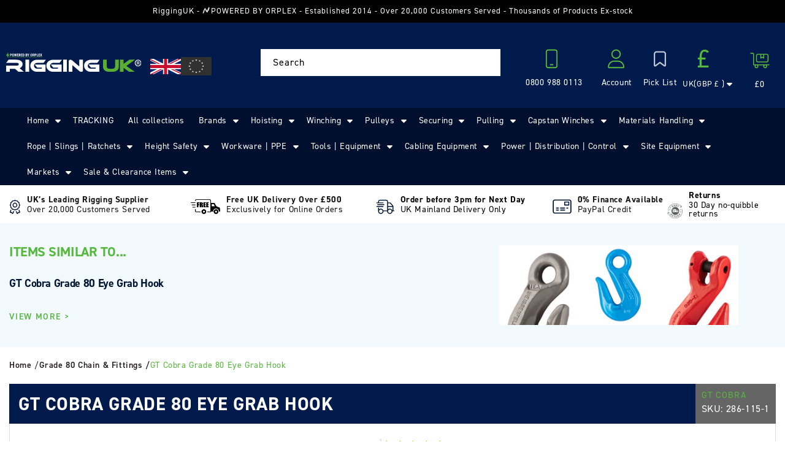

--- FILE ---
content_type: text/html; charset=UTF-8
request_url: https://www.modules4u.biz/shopify/exemptify/js/fix_prices_v1.js.php?shop=rigging-uk.myshopify.com&country=GB&vat=20&multi_country=GB&show_original_price&inc_vat_first&style=Y29sb3I6IzAwMDAwMDtmb250LXNpemU6IDAuN2VtO2ZvbnQtd2VpZ2h0OiBub3JtYWw7&inc_style=Y29sb3I6IzU2YjgzZDtmb250LXNpemU6IDFlbTtmb250LXdlaWdodDogYm9sZDs=&two_lines&vat_included_setting=true&no_local_id&tax_included=true&shop_currency=GBP&actual_currency=GBP&num_currencies=92&customer_exempt=&current_country=GB&
body_size: 37117
content:
window.is_EU = false;console.log('NEW TAX DETERMINATION - TAX INCLUDED: true');	(function(){					  var loadScript = function(url, callback)				  					{	var script = document.createElement("script"); 				  						script.type = "text/javascript"; 				  						if (script.readyState){ 				  												 script.onreadystatechange = function(){ 				  												 											if (script.readyState == "loaded" || script.readyState == "complete")				  												 											{ 					  												 												script.onreadystatechange = null;				  												 											 	callback(); 				  												 											 } 				  												 										}; 				  						} else { 				  							script.onload = function()				  														{ 				  															callback(); 				  														}; 				  								} 				  								script.src = url;				  								document.getElementsByTagName("head")[0].appendChild(script);				  						}; 				  						var fix = function($)				  						{
	var PriceFormatter = class 
	{
  		constructor() 
  		{

  			this.vat_rate = 1.2;
  			this.target_vat_rate = 1.2;
  			this.taxes_included = true;

  			this.customer_country = 'US';

  			this.is_merchant_eu = false;
  			this.is_merchant_uk = true;

  			this.is_customer_eu = false;

  			this.apply_uk_vat = false;

  			this.always_net = false;

  			this.show_both_prices = true;

  			this.apply_target_vat = false;

  			this.show_prices_inc_vat_for_customer = false;

  			this.style = 'color:#000000;font-size: 0.7em;font-weight: normal;';

  			this.inc_style = 'color:#56b83d;font-size: 1em;font-weight: bold;';

  			this.brackets = false;

  			this.inc_vat_first = true;

  			this.no_line_break = false;

  			this.always_show_ex_vat_txt = false;

			if (typeof m4u_ptxt !== 'undefined')
				this.inc_vat_txt = m4u_ptxt;
			else
				this.inc_vat_txt = 'inc VAT';	

			if(this.inc_vat_txt=='')
				this.inc_vat_txt = '\u0020';

			this.inc_vat_txt = '<span style="text-decoration:inherit;'+this.inc_style+'">'+this.inc_vat_txt+'</span>';

//console.log(this.customer_country);

			this.applied_rate;

			if(false || 1==2)
			{
				console.log('taxes included: '+ this.taxes_included );
				console.log('local VAT rate: '+ this.vat_rate );
				console.log('target VAT rate: '+ this.target_vat_rate );
				console.log('apply target VAT rate: '+ this.apply_target_vat );
				console.log('customer country: US' );
				console.log('is customer tax exempt?: false' );

			}				
  		}

  		// extract the price from the price element as a float
  		formatPriceDisplay(node)
  		{

			var matcher1;
			var matcher2;	

			var matcher_blank = /\d{1,3}( \d{3})*((\.|,)\d{1,2})?/;
			var matcher_dot = /\d{1,3}(,\d{3})*(\.\d{1,2})?/;
			var matcher_comma = /\d{1,3}(\.\d{3})*(,\d{1,2})?/;

			var matcher_dot_simple = /(\d)*(\.)(\d{1,2})/;
			var matcher_comma_simple = /(\d)*(,)(\d{1,2})/;

			var matcher_simple = /(\d){1,10}/;
			
			var txt = node.data;
		
			var txt_old = '';
			var match=null;


			// apply different regular expressions and identify the proper matcher for different price formats

			// blank as a group separator, either dot or comma as a decimal separator
			var match_blank = txt.match(matcher_blank);

			// dot as a decimal separator, comma as a group separator
			var match_dot = txt.match(matcher_dot);

			// comma as a decimal separator, dot as a group separator			
			var match_comma = txt.match(matcher_comma);

			// dot as a decimal separator, no group separator
			var match_dot_simple = txt.match(matcher_dot_simple);

			// comma as a decimal separator, no group separator

			var match_comma_simple = txt.match(matcher_comma_simple);

			// no separator of any kind
			var match_simple = txt.match(matcher_simple);


			var full_match_blank = '';
			if(match_blank!=null)
				full_match_blank=match_blank[0];

			if(match_dot!=null)
				match_dot=match_dot[0];

			if(match_comma!=null)
				match_comma=match_comma[0];

			if(match_dot_simple!=null)
				match_dot_simple=match_dot_simple[0];			
			if(match_comma_simple!=null)
				match_comma_simple=match_comma_simple[0];

			if(match_simple!=null)
				match_simple=match_simple[0];			

			/* no price > show original node, remove clone and exit */
			if(match_dot==null && match_comma==null && match_dot_simple==null && match_comma_simple==null && match_blank==null)
			{
				$(node.parentNode).show();
				$(node.parentNode).next().remove();
				return;
			}


			if(match_dot_simple==null)
				match_dot_simple='';

			if(match_comma_simple==null)
				match_comma_simple='';

			if(match_simple==null)
				match_simple='';


			if(match_dot_simple.length > match_dot.length)
				match_dot = match_dot_simple;

			if(match_comma_simple.length > match_comma.length)
				match_comma = match_comma_simple;


			var dec_sep='.';
			var group_sep =',';
			match= match_dot;


			if(match_comma.length > match_dot.length)
			{
				dec_sep=',';
				group_sep ='.';	
				match =match_comma;
			}
			if(match_simple.length > match_dot.length && match_simple.length > match_comma.length )
			{
				dec_sep='';
				group_sep ='';	
				match =match_simple;
			}

			if(full_match_blank.length > match_simple.length && full_match_blank.length > match_dot.length && full_match_blank.length > match_comma.length)
			{
				dec_sep= match_blank[3];
				if(dec_sep==null)
					dec_sep='';
				group_sep =' ';	
				match =full_match_blank;	

			}


			var price = match;
			txt_old = txt;		
			var perc = txt_old.indexOf('%');

			if( price==0 || perc != -1 )
			{
				$(node.parentNode).show();
				$(node.parentNode).next().remove();
				return;
			}

			var price_normalized = price;

			if(group_sep==' ')
				price_normalized = price_normalized.replace(' ','');	
			

			if(dec_sep=='.')
				price_normalized = price_normalized.replace(/,/g,'');
			else
				price_normalized = price_normalized.replace(/\./g,'');			

			price_normalized = price_normalized.replace(/,/g,'.');


			if(isNaN(price_normalized))
				return;


			return this.calculatePrices(price_normalized,dec_sep,group_sep,price,txt,node);

  		}
  		
  		netToGross(price_normalized,rate)
  		{
			return ( price_normalized * rate) .toFixed(2);
  		}

  		grossToNet(price_normalized,rate)
  		{
			return (price_normalized/rate).toFixed(2);
  		}

  		grossToNetPrecise(price_normalized,rate)
  		{
			return (price_normalized/rate);
  		}

  		formatPrice(price,decimal_sep,group_sep,potential_trunc)
  		{
  			// add trailing zeros if truncation isn't selected
			if(2 == 0 && 0 == 0 && potential_trunc)
				price += '.00';
			
			
			price = price.replace(/(\d)(?=(\d\d\d)+(?!\d))/g, "$1,");

			//if(group_sep==' ')
			//	price = price.replace(/,/g,' ');
			
			if(decimal_sep==',')
			{
				price = price.replace(/,/g,'#');
				price = price.replace(/\./g,',');
				price = price.replace(/#/g,'.');	
				if(group_sep==' ')
					price = price.replace(/./g,' ');						
			} else
			{
				if(group_sep==' ')
					price = price.replace(/,/g,' ');				
			}


			return price;			
  		}

  		calculatePrices(price_normalized,decimal_sep,group_sep,price_original,original_text,node) 
  		{
			var net_price,net_price_normal, net_price_precise, gross_price, gross_price_normal, gross_price_target_vat, gross_price_target_vat_normal,display_mode, ex_price, inc_price,txt;
			var trunc_net = false;
			var trunc_gross = false;
			var trunc_gross_target_vat = false;

			if(this.taxes_included)
			{
				var rate = this.vat_rate;
				

				if(this.apply_target_vat)
					rate = this.target_vat_rate;

				net_price = this.grossToNet(price_normalized,this.vat_rate);
				net_price_precise = this.grossToNetPrecise(price_normalized,this.vat_rate);

				gross_price_target_vat = this.netToGross(net_price_precise,this.target_vat_rate);
				gross_price = price_normalized;

				//net_price = this.grossToNet(price_normalized,rate);

				//if taxes are included, the gross price stays the same
				//gross_price_target_vat = gross_price;

				if(2==0)
					gross_price = parseFloat(gross_price).toFixed(2);


				//net price is calculated > truncate price if configured
				trunc_net = true;


			} else
			{
				net_price = price_normalized;

				gross_price = this.netToGross(price_normalized,this.vat_rate);
				gross_price_target_vat = this.netToGross(net_price,this.target_vat_rate);
				
				//gross price is calculated > truncate prices if configured
				trunc_gross = true;
				trunc_gross_target_vat =true;
			}


			net_price_normal = net_price;
			gross_price_normal = gross_price;
			gross_price_target_vat_normal = gross_price_target_vat;


			// format prices 
			net_price = this.formatPrice(net_price,decimal_sep,group_sep,trunc_net);
			gross_price = this.formatPrice(gross_price,decimal_sep,group_sep,trunc_gross);
			gross_price_target_vat = this.formatPrice(gross_price_target_vat,decimal_sep,group_sep,trunc_gross_target_vat);


   			// EU MERCHANT, UK CUSTOMER 

			if(this.always_net )
				display_mode = 'ONLY_NET';	

			else if(this.customer_country == 'GB' && this.is_merchant_eu  && 'GB' != 'IE')
			{
				// APPLY UK VAT RATE
				if(this.apply_uk_vat)
				{
					// SALES THRESHOLD EXCEEDED - SHOW ONLY NET PRICE
					if(price_normalized > 135) 
						display_mode = 'ONLY_NET';		
					// PRICE NEEDS TO BE DISPLAYED WITH UK VAT			
					else
					{
						if(this.show_both_prices)
							display_mode = 'NET_AND_TARGET_VAT';
						else 
							display_mode = 'ONLY_TARGET_VAT';						
					}

				}
				// DO NOT APPLY UK VAT RATE
				else
				{
					if(this.show_both_prices)
						display_mode = 'NET_AND_TARGET_VAT';
					else if(this.show_prices_inc_vat_for_customer)
						display_mode = 'ONLY_MERCHANT_VAT';					
					else 
						display_mode = 'ONLY_NET';	
				}		
	
			}

   			// EU MERCHANT, EU CUSTOMER 
			else if(this.is_customer_eu && this.is_merchant_eu )
			{
//	console.log(this.show_prices_inc_vat_for_customer);


				// APPLY DESTINATION VAT RATE
				if(this.apply_target_vat)
				{
					if(this.show_both_prices)
						display_mode = 'NET_AND_TARGET_VAT';
					else if( ! this.show_prices_inc_vat_for_customer )
						display_mode = 'ONLY_NET';
					else 
						display_mode = 'ONLY_TARGET_VAT';
				}
				
				else 
				{
					if(this.show_both_prices)
						display_mode = 'NET_AND_MERCHANT_VAT';
					else if( ! this.show_prices_inc_vat_for_customer )
						display_mode = 'ONLY_NET';
					else 
						display_mode = 'ONLY_MERCHANT_VAT';					
				}

			}


   			// UK MERCHANT WITH OSS, EU CUSTOMER 
			else if(this.is_customer_eu && this.is_merchant_uk && this.apply_target_vat )
			{
				// APPLY DESTINATION VAT RATE

				if(this.show_both_prices)
					display_mode = 'NET_AND_TARGET_VAT';
				else 
					display_mode = 'ONLY_TARGET_VAT';						

			}

			// DISPLAY PRICES INC VAT IN THE CUSTOMER COUNTRY (USUALLY CC = MC)
			else if(this.show_prices_inc_vat_for_customer)
			{
				if(this.show_both_prices)
					display_mode = 'NET_AND_MERCHANT_VAT';
				else 
					display_mode = 'ONLY_MERCHANT_VAT';	

			}
			// DISPLAY PRICES EX VAT IN THE CUSTOMER COUNTRY
			else
			{
				display_mode = 'ONLY_NET';		
			}

			if(false && false)
			{
				display_mode = 'ONLY_NET';				
			}

			if(false)
			{
				console.log('DISPLAY MODE: ' + display_mode);
			}

		
			var exemptify_node = $(node.parentNode).next();
			var itemprop_price = 0;
			var has_itemprop = false;
			if( $(exemptify_node).attr('itemprop')  === 'price')
				has_itemprop = true;
			

			switch(display_mode)
			{
				case 'ONLY_NET': 			itemprop_price = net_price_normal;
											original_text = original_text.replace(price_original, net_price);
											$('.product-single__policies,.product__policies,.ProductMeta__TaxNotice,.product__tax,.tax-note').hide();
											break;
				case 'ONLY_MERCHANT_VAT': 	
											itemprop_price = gross_price_normal;
											original_text = original_text.replace(price_original, gross_price);
											this.applied_rate = this.vat_rate;
											break;
				case 'ONLY_TARGET_VAT': 	
											itemprop_price = gross_price_target_vat_normal;
											original_text = original_text.replace(price_original, gross_price_target_vat);
											this.applied_rate = this.target_vat_rate;

											break;
				case 'NET_AND_TARGET_VAT': 	
											itemprop_price = gross_price_target_vat_normal;
											inc_price = original_text.replace(price_original, gross_price_target_vat);
											net_price = original_text.replace(price_original, net_price);
											this.applied_rate = this.target_vat_rate;
											$('.product-single__policies,.product__policies,.ProductMeta__TaxNotice,.product__tax,.tax-note').hide();
											break;
				case 'NET_AND_MERCHANT_VAT':
											itemprop_price = gross_price_normal;

											inc_price = original_text.replace(price_original, gross_price);
											net_price = original_text.replace(price_original, net_price);
											this.applied_rate = this.vat_rate;
											$('.product-single__policies,.product__policies,.ProductMeta__TaxNotice,.product__tax,.tax-note').hide();
											break;

			}
			this.findOffer(price_normalized,itemprop_price);

			if(has_itemprop)
				 $(exemptify_node).attr('content',itemprop_price); 

			if(display_mode == 'NET_AND_TARGET_VAT' || display_mode == 'NET_AND_MERCHANT_VAT' )
			{
			
				net_price = (m4u_ex_vat_postfix_txt != null) ? net_price + ' ' + m4u_ex_vat_postfix_txt : '';


				if(this.brackets)
					net_price = '('+ net_price + ')';

				net_price = '<span class="exemptify_ex_vat" style="text-decoration:inherit;' + this.style + '">'+ net_price + '</span>';
				inc_price = '<span class="exemptify_inc_vat" style="text-decoration:inherit;">'+ inc_price + ' ' + this.inc_vat_txt + '</span>';
			


				if(this.inc_vat_first)
					txt= inc_price + price_sep + net_price;
				else
					txt= net_price + price_sep + inc_price;

			}
			else if(display_mode == 'ONLY_MERCHANT_VAT' || display_mode == 'ONLY_TARGET_VAT')
			{
				txt = original_text + ' ' + this.inc_vat_txt;	
			}
			else if(display_mode == 'ONLY_NET')
			{
				if(this.always_show_ex_vat_txt)
					txt = (m4u_ex_vat_postfix_txt != null) ? original_text + ' ' + m4u_ex_vat_postfix_txt : original_text;
				else
					txt = original_text;	
			}


			if(this.no_line_break!=1)
				txt += '<br>';  			

			var applied_rate_formatted = ((this.applied_rate-1).toFixed(2) * 100) + '%';

			
			txt = txt.replace(/#VAT_RATE#/g,applied_rate_formatted);		
			return txt;
  		}



  		findOffer(price,new_price)
  		{
  			if (window.product_json == null )
  				return false;

  			if (window.product_json['offers'] == null )
  				return false;

  //	console.log(window.product_json );

  			for(var i=0; i<window.product_json['offers'].length; i++)
  			{
  				if(price==window.product_json['offers'][i]['price'] || (price * 100)== window.product_json['offers'][i]['price'])
  				{		
  					window.product_json['offers'][i]['price'] = parseFloat(new_price);
  				}
  			}
  		}


	};


  	function extractMetaJSON(meta)
  	{

  		meta.each(function(){

  		try {
  				if($(this).html()=='')
  					return;
  				var parsed_node = JSON.parse($(this).html());
  				
  			}
  			catch(e)
  			{
  				window.product_json = null;
  				console.log("Couldn't parse price meta" );
  				return;
  			}

  		if( (parsed_node['@type']=='Product') || ( parsed_node['product_id'] != null)   )
  		{
  			window.product_json = parsed_node;
  			window.product_json_node = $(this);
  		}

  		});

  	}

	var cur_loc = location.href;
	if(cur_loc.indexOf('/account')!=-1)
	{
		console.log('Account dashboard, quitting.');
		return;
	}

	var MutationObserver    = window.MutationObserver || window.WebKitMutationObserver;
	var myObserver          = new MutationObserver(mutationHandler);
	var obsConfig           = { childList: true, characterData: true, attributes: false, subtree: true };
	var is_updating = false;
	window.customer_ip = "13.58.249.24";
	var ev = new CustomEvent("ExemptifyLoaded");

	function mutationHandler (mutationRecords) 
	{
		if(window.exemptify_debug)
			console.log(mutationRecords);
		myObserver.disconnect();
		setTimeout(function(){ checkAuth(); }, 300  );
	}

	function reconnectMutationHandler()
	{
		if(!no_change)
		{
			myObserver.observe (document, obsConfig);
		}
	}

	var m4u_url = 'https://www.modules4u.biz/shopify/exemptify/';
	var txts,text,vat;
	var passive_mode =   false;
	var no_change = false;
	var show_original_price = true;
	var brackets = false;
	var inc_vat_first = true;
	var price_sep = (true) ? '<br>' : ' | ';

	// if we need to apply the VAT rate of the customer country
	//var target_vat_rate = 1.4;
	var apply_target_vat = false;
	var needs_uk_vat  = false;
	var target_vat = 1.2;


	// are prices including or excluding VAT?
	var remove_tax = (true) ? 1 : 0;

	// do taxes need to be removed (prices include VAT and customer country outside of merchant economic area)
	var needs_tax_removal = 0;


	var no_line_break = false;

	var init_delay = 0;



	formatter = new PriceFormatter();
	
	function setCookie()
	{
		sessionStorage.setItem('exemptify_authorized', 'true');
	}

	function delCookie()
	{
		sessionStorage.clear();
	}

	function getCookie() 
	{
		var auth = sessionStorage.getItem('exemptify_authorized');

		if(auth=='true')
			return true;

		return false;

	}
	
	
	var cartDrawerArr = [
		/* smile  */
		'#cart-box'
	];
	var drawersel = cartDrawerArr.join();	
	
	var selArr = [		/* Boundless */
		'.product-item__price-wrapper,.product__price--reg.js-price,.js-price,.product-item__price--reg,.product__price--reg,.on-sale',
		/*Jumpstart & Minimal*/
		'.grid-link__meta,.product-single__price,.cbb-price-digits,div.grid__item.one-third.text-right > span,.product-single__sale-price,.cart__subtotal-price,.grid-link__org_price',
		/*Venture*/
		'.product-card__price,.cart__item-total,.cart__subtotal,.product-card__regular-price,.dualPrice',
		/*Simple*/
		'.product__price,td[data-label="Price"] > span,.cart__table-cell--line-price > span,.product__price--on-sale,.sh-price-varies',
		/*Classic*/
		'.grid-link__meta > strong,div.grid__item.one-third > span',
		/*Pop*/
		'span#productPrice,.cart__original-price',
		/*Brooklyn*/
		'.cart__price,.grid-product__price,.ajaxcart__subtotal,.options-additional-item,.tb-cart-total-price,.tb-cart-price,.tb-ajaxcart__price',
		/*Supply*/
		'div.product-item--price small, div.grid-item.one-third.medium-down--one-third.medium-down--text-left.text-right small,span#bk-cart-subtotal-price small,.cart-original-price',
		/*Label*/
		'p.price,sspan[itemprop="price"],span.feature-copy,div.recolizePrice',
		/*Classic*/
		'span.money,.grid__item.large--one-fifth.large--display-table-cell.medium--two-thirds>strong',
		/* Optimal */
		'.pr_price',
		/*Parallax*/
		'span.price > span,span.current_price,p.subtotal_amount>strong,p.price_total,strong.price,span.was_price,span.snize-price',
		/*Supply BOLD*/
		'.medium-down--one-third.text-right>span.h2,span.h1.cart-subtotal--price,span.h1.cart-subtotal--price > small,.medium-down--one-third.text-right>span.h2>span.money,#productPrice-product-template > span,td[data-label=Price] span,td[data-label=Total] span,span.cart__subtotal span',
		/*Debut*/
		'.product-price__price,#ComparePrice-product-template,#ProductPrice-product-template,#ProductPrice-product-pre-order-template,.cart__price-wrapper.cart-flex-item,.text-right.small--hide>div,.price-item,.cart__price-wrapper,.cart__row>.text-right,.cart-subtotal__price,dd[data-cart-item-regular-price],span[data-cart-item-regular-price],.predictive-search-item__price,.cart__total__money',
		/* Maranello */
		'.totals-subtotal-value',
		/*Palo Alto*/
		'h2#ProductPrice>span,h2#ProductPrice,span.h3.price,h3.cart__subtotal.price>span,s.reduced-price',
		/* Refresh */
		'.finalPrice',
		/* Minimog */
		'.m-price-item,.m-cart-item__price--regular,.m-cart__subtotal--price',
		/*Canopy*/
		'div.price.ftc>span.amount,div.product-price,div.cart-summary-subtotal>span.amount,span.price.ftc,div.price>h5,div.half.column.align-right>h2',
		/*Dividio Widget*/
		'.divido-widget-launcher>a',
		/*InstantSearch*/
		'.isp_price_compare_at_price_exist,.isp_section_header,.ui-autocomplete.ui-front.ui-menu.ui-widget.ui-widget-contentx.ui-corner-all',
		/* RonDorff */
		'.category__price,.js-article-price,.bag__counter__price',
		/* Store984 */
		'.so-cart-item-line-price,.so-cart-original-total',
		/* Symmetry */
		'span.price,h2.price-area>span.price,h2.price-area>span.current-price,div.line-total,h2.subtotal.h1-style',
		/* Basel */
		'.price>del,.price>ins,#old-product-price,#product-price,div.product-grid-item > span.price,span#product-price,span.shopify-Price-amount.amount',
		/* Lorenza */
		'.title.gridJustify span',
		/* Sunrise*/
		'span.price-money',
		/* Story */
		'.price-info',
		/* Enterprise */
		'.price__current',
		/* Taskhusy */
		'#bk-cart-subtotal-price',
		/* Split */
		'#CartTotal > span,div.content>span.price',
		/* Vision */
		'.original_line_price,.cart_total_price',
		/* Yanka */
		'.pt-price,.pt-price-01,.pt-price-02',
		/* CBT */
		'td.product-price,td[data-label=Price]>strong,td.cart-line-price,p.cart-totals-accent>span',
		/* Testament */
		'.product-price,.prod-price,.cart-price,.cart-total,#basket-right>h4,.onsale,.was',
		/* Shoptimized */
		'.booster-cart-item-line-price,.wh-original-cart-total,.ls-message-param.money',
		/* Custom*/
		'.price_min,.price_max,.exemptify_h2',
		/* Yourstore */
		'.price-box > span,.shopping-cart-table__product-price,#subtotal>td,#grandtotal>td',
		/* Embrava */
		'h2.price,td.price,span.total>strong',
		/* Mojave */
		'.price__regular',
		/* Narrative */
		'.product__current-price,.card__price,.cart-item__price,.cart-footer__subtotal,.card__price--sale,.card__price--regular',
		/* Avone */
		'#ProductPrice-quickView,.ctPrice',
		/* Gemini */
		'.product-price--current,.product-info__price--current,td[data-label=Price],td[data-label=Total],.cart__total__value',
		/* Blockshop */
		'.product-price--original',
		/* Elextron */
		'.nt-product-item-price,td[data-label="Total"]>span,span#CartCost',
		/* Buildify */
		'.bdf-img-box-price > span',
		/*Gecko*/
		'.product-info>span.price,td.product-subtotal',
		/* Prestige */
		'.Price,.Price>span,button.Cart__Checkout>span,.Cart__Total span,.ProductItem__PriceList',
		/* Unero */
		'.price-new > .amount,.product-subtotal > .amount',
		/* Free shipping threshold */
		'.content_threshold>strong>span.amount',
		/* Hulkapps */
		'.original_price,.ajaxcart__price,.discounted_price,.hulkapps-cart-original-total,.hulkapps-cart-total,.hulkapps-cart-item-price,.hulkapps-cart-item-line-price,[data-hulkapps-ci-price],.cart-template__line-price,[data-hulkapps-cart-total]',
		/* General */
		'.product-price-wrap,.subtotal',
		/* Ella */
		'.regular-product span,.old-price,.special-price,.special-price>span,.total-price span,.fox-cart-item-line-price,.accessory-price',
		/* Omega */
		'div.price,span.compare-price,div.product--price span',
		/* Ella */
		'div.cart-collateral>span.price,p.total>span.price,.prices>.price,.info>.price',
		/* Loft */
		'p.product-price,.js-prod-price,.js-cart-item-price',
		/* Impulse */
		'.grid-product__price--original,.product__price-savings,.product-price__sale,.tb-product-compare-price,.wh-original-price',
		/* Turbo */
		'.price>.money,.item-pricing,.sale',
		/* Kagami */
		'.product-meta__price,.product-item__price,.mini-cart__total-price,.cart-item__subtotal,.cart__total,.mini-cart-item__line-price',
		/* Electro */
		'.price-compare,.price-sale',
		/* Focal */
		'.product-sticky-form__price',
		/* Empire */
		'.money,.price--main>span',
		/* Frontpage */
		'.field-price,:not(.smarte-review-stars) > .total,.itemprice,.saw-cart-original-total',
		/* Takoon */
		'.price__value,.cart-menu__total-text',
		/* Tony Templates */
		'.full-total-js,.cart-total>span:not(.cart-qty),.new-price',
		/* Venue */
		'.hidePrices',
		/* Pipeline */
		'.buttonPrice',
		/* California */
		'h3.price',
		/* Electro */
		'.addcart-modal-subtotal,.cart-item-total-price,.item-price,.item-total',
		/* Modular */
		'.product-normal-price,.cart-product-total-price,.popover-item-price,.mosaic__product-price,.product-compare-price,.product-sale-price,.cart-product__total-price,.mw-price',
		/* Streamline */
		'.sale-price',
		/* Code Basetheme */
		'.variant-option-price,.ajax-notification-product-price',
		/* Store Theme */
		'.usf-price',
		/* Broadcast */
		'.item__price--final',
		/* Wokiee */
		'.tt-price',
		/* Request for Quote */
		'.sc-shopify-qs-product-price',
		/* Warehouse */
		'.line-item__price,.cart-recap__price-line-price,.search-bar__item-price,.tdf-cart-total-parent,#total-cost',
		/* Legend*/
		'.total-price',
		/* Athens */
		'.dfd-card-price',
		/* Maker */
		'.product-form--price',
		/* Lusion */
		'.subtotal-price',
		/* Kalles */
		'.cart_tot_price,.ch_tt_price,.cart_price',
		/* Starter theme */
		'#comparePrice',
		/* Alamp */
		'.enj-product-price,.product-total-cart,.product-total,.amount',
		/* Woodstock */
		'.hidePrice',
		/* Effortless */
		'.price-cart',
		/* Creative Monster */
		'.cart-item-price,.cart-item-total',
		/* Dawn */
		'.totals__subtotal-value,.price--end,.price--end > div:not(.exemptify_clone),.wn-line-item-original-price,.wn-line-item-discounted-price,.cart-notification-product__qty-price,.total_price,.totals__total-value',
		/* Quick Quote */
		'.quick-quote-price,.quick-quote-extended-price',
		/* Revolution Slider */
		'.tdf-cart-item-p-p',
		/* Buy Button */
		'.shopify-buy__product__actual-price,.shopify-buy__cart-item__price,.shopify-buy__cart__subtotal__price',
		'.ajaxcart__product-price',
		/* Bold bundles */
		'.bdl-product-price,.vtl-pb-main-widget__total-discount,.vtl-pb-main-widget__total-price,.vtl-pb-main-widget__total-saving,.vtl-pb-main-widget__product-price,.vtl-pb-main-widget__product-initial-price,.exemptify_wrap>span',
		/* SWYM */
		'.swym-price',
		/* Boost Commerce */
		'.bc-sf-filter-product-item-regular-price,.boost-pfs-quickview-price,.boost-pfs-filter-product-item-regular-price',
		/* Shogun */
		'.shg-product-price',
		/* BCPO */
		'.bcpo-cart-item-price,.bcpo-cart-item-line-price,.bcpo-cart-original-total',
		/* Infinite Options */
		'#calculated_option_total',
		/* Bold Options */
		'.hulkapps-cart-original-total>span,.hulkapps-price,.unit_price',
		/* Dynamic Product Options */
		/* MW Options */
		'.value-price',
		'.price-notice',
		/* Geolizr */
		'.geolizr-currency',
		/* Dummy */
		'#dummy',
		/* Exemptify */
		'.exemptify_price,.exemptify_descend span',
		/* Showcase */
		'.showcase-grid,.showcase-grid-item,.showcase-grid-items,.theme-money',
		/* Saso Cart*/
		'.saso-cart-item-price,.saso-cart-item-line-price,.saso-cart-original-total',
		/* BC Filter */
		'.bc-sf-product-regular-price',
		/* Recharge */
		'.rc_price_onetime,.rc_price',
		/* Upsell */
		'.rk-widget-card-price-money,.upsell-price-value,.ak-upsell-original-price,.lb-upsell-money, .lb-upsell-money > b',
		/* Wiser Product Recommendations */
		'.ws-card__price',
		/* pagefly */
		'.sc-pcLzI,[data-pf-type=ProductPrice]',
		/* EcomSolid */
		'.total_price_product,.number_total',
		/* Boost PFS */
		'.boost-pfs-search-suggestion-product-regular-price',
		/* Boost */
		'.theme_money',
		/* Wholesale Discount App */
		'.wn-discounted-subtotal,.wn-original-subtotal,.wcp-cart-total,.wcp-original-cart-total',
		/* Rebuy */
		'.rebuy-money,.rebuy-cart__flyout-subtotal-amount',
		/* Bundle Bear */
		'.ComparePrice',
		/* etrans */
		'.etrans-money',
		/* Upcart */
		'.upcart-item-price',
		/* Options calculator */
		'.inlinePrice',
		/* MBC Bundler */
		'.mbcb-prices > .mbcb-text',
		/* MNML Volume pricing*/
		'.mnml-volume-pricing-subtotal__price,.mnml-volume-pricing-subtotal__full-price',
		/* Shopify Payments */
		'#shopify-installments-content .font-bold',
		/* Other */
		'.pn-price-item,.pn-total-line-item,.kuSalePrice,#rrpPrice,.vtl-product-card__price,.product-price__price,.CartItem__Discount,.transcy-money,.sale-tag,.product-card__regular-price,.product-card__price,#revy-cart-subtotal-price,.ufe-cart-total-price,.checkout-price,.mbc-bundle__compare-price,.mbc-bundle__item-price > span, span[data-cart-item-regular-price] > span > s, dd[data-cart-item-regular-price] > span > s, span.cart-subtotal__price > span > s,.wishlist-hero-price-update,.spicegems-addon-price,.spicegems-main-price,.grid-product__price--from,.cbb-currency,span[data-unit-price],[data-subtotal],[data-product-price],[data-compare-price]:not(.hidden),.tdf-cart-item-lp-p,[bss-b2b-product-price],.csapps-cart-original-total > span,.csapps-cart-original-total,[data-product-type=price],.ufe-cart-item-total-price,[bss-b2b-current-variant-price],.selectedOpt,.priceProduct,.cartSubtotal,.product-price--compare,.ocu-totals__has,sale-price,.ymq-b2b-price-hidden,.items_subtotal,.ht-money,.price__was,.samitaWS-customized-price,.samitaWS-customized-original-price,.product-item__price-main>span,.cart__form-item-price,.langwill-money,compare-at-price,.frcp-product__price,span[hidewlm],.ymq-price-span,.element-price,.metafield-money'


];


	var sel = selArr.join();	

	window.exemptify_price_classes = sel;
	
	function checkAuth()
	{

//console.log(getCookie());

		if(is_updating)
			return;
		
		if(!getCookie())
			m4uRequest(m4u_url+'exemptify_v1.php','POST',{'action' : 'check_auth','shop':'rigging-uk.myshopify.com'});
		else
			walkElems();
    
    	reconnectMutationHandler();
	}	
		
	function m4uRequest(path,method,vals)
	{

		vals['shop'] = 'rigging-uk.myshopify.com';
		vals['time'] = '1769555949';
		vals['hmac'] = '6cf14e7c03f0f49f7ed66b92b38d477665af458bea10a95ec6b95353996264e1';

		$.ajax({

    		url  : path,
  			type : method,
  			crossDomain: true,
   			data : vals,
    		dataType:'json',
    		success : function(data) 
    		{   
    			if( typeof data == 'string')
    			{
    				console.log('UNAUTHORIZED');console.log(error);
    				return false;
    			} 
    			setCookie();
    			walkElems(); 
 
    		},
   			error : function(request,error)
    		{    console.log('UNAUTHORIZED');console.log(error);
    				//$(sel).show();		
    		}
		});
	}	


	function walkElems()
	{
		console.log('Exemptify triggered');
		fixSup();

		iterateContainerNodes();

	}


	window.ExemptifyTriggerUpdate = function()
	{
		checkAuth();
	};

	
	function fixSup()
	{
		var e = $('span[aria-hidden="true"] > sup,small[aria-hidden="true"] > sup');

		e.each(function(){
			var t = $(this).text();
			$(this).replaceWith('.'+t);

		});
		
		$('span[aria-hidden="true"] > sup').replaceWith('.'+e.text()); 
		
	}



	
	function fixPrice(node)
	{		
		var txt = formatter.formatPriceDisplay(node);
		$(node.parentNode).next().html(txt);
	}


	function iterateContainerNodes()
	{
		is_updating = true;
		var nodes_processed = {};
		var j=0;
		var start = Date.now();
		$(sel).each(function(){

			if( $(this).hasClass('exemptify_ignore') || $(this).parent().hasClass('exemptify_ignore') )
				return;

			var n = $(this).get();
			for(var i=0;i<n.length;i++)
			{
				var ni = createPriceNodeIterator(n[i]);
				
				for(var k=0;k < ni.length;k++)
				{
					nodes_processed[j] = ni[k];
					fixPrice(ni[k]);
					j++;
				}
			}

		});
		
		var proc_time = Date.now() - start;
		var d = {
					'detail': {
								'show_original_price' : true,
								'ex_vat_price_brackets' : false,
								'tax rate applied' : 1.2,
								'nodes_processed' : nodes_processed,
								'round_to_decimals' : 2,
								'processing_time_ms': proc_time
							  }


				};
		
		var event = new CustomEvent('ExemptifyUpdatesComplete',d);

//console.log(window.product_json_node);

		if(window.product_json_node!=null)
			window.product_json_node.html( JSON.stringify( window.product_json )  );

		document.body.dispatchEvent(event);

		setTimeout(function(){is_updating=false;},300 + 0 );
		
	}




	function createPriceNodeIterator(priceNode)
	{
    	var textNodes = [];
    	for (var i=0, len = priceNode.childNodes.length; i < len; ++i)
        {
        	var cur_node = null;

        	if(priceNode.childNodes[i].nodeType == 3) 
        	{
 				cur_node = processTextNode(priceNode.childNodes[i]);
 				if(cur_node!=null)
 					textNodes.push(cur_node);
        	}


		}
    	return textNodes;
	}


	function processTextNode(node)
	{
    	
        if(node.nodeType != 3) 
        	return;

        var txt = node.nodeValue;
        		
        if(txt.trim()=='') 
        	return;
            	
        price_node = node.parentNode;

		if( $(price_node).hasClass('mw-apo-add-to-cart-hide'))
			return;

        var price_container =  price_node.parentNode;

        var clone = $(price_node).clone();

        $(price_node).removeAttr('itemprop');
        $(price_node).removeAttr('content');

        clone.removeClass();
        clone.addClass('exemptify_clone');

        var p_font = $(price_node).css('font-family');
        var p_font_size = $(price_node).css('font-size');
        var p_font_col = $(price_node).css('color');
		var p_text_dec = $(price_node).css('text-decoration');
		var p_font_weight = $(price_node).css('font-weight');
		var p_display = $(price_node).css('display');
		var p_opacity = $(price_node).css('opacity');
		var p_transition = $(price_node).css('transition');
		var p_transform = $(price_node).css('transform');

		var p_clip = $(price_node).css('clip');
		var p_overflow = $(price_node).css('overflow');
		var p_position = $(price_node).css('position');
		var p_border = $(price_node).css('border');
		var p_border_r = $(price_node).css('border-radius');

		var p_height = price_node.style.height;
		var p_width = price_node.style.width;

		var p_id = $(price_node).attr('id');

		clone.css('color',p_font_col);
		clone.css('font-size',p_font_size);
		clone.css('font-family',p_font);
		clone.css('text-decoration',p_text_dec);
		clone.css('font-weight',p_font_weight);
		clone.css('display',p_display);
		clone.css('opacity',p_opacity);
		clone.css('transition',p_transition);
		clone.css('transform',p_transform);

		clone.css('clip',p_clip);
		clone.css('overflow',p_overflow);
		clone.css('position',p_position);
		clone.css('height',p_height);
		clone.css('width',p_width);
		clone.css('border',p_border);
		clone.css('border-radius',p_border_r);		


		if(p_id!=null)
			clone.attr('id',p_id+'_clone');

		if( ! $(price_node).hasClass('hide')  )
		{
			clone.show();
		}

		

		$(price_node).next().remove('.exemptify_clone');

		$(price_node).after(clone);

        if(show_original_price && txt.indexOf('|')>=0)
			return;

		$(price_node).hide();	

		$(price_node).attr('style', 'display:none !important');

		if($(price_node).parents('option').length==1)
			$(clone).remove();

        return node;

	}


	function htmlentities(str)
	{
		str = str.replace('&ouml;', 'ö');
		str = str.replace('&Ouml;', 'Ö');
		str = str.replace('&auml;', 'ä');
		str = str.replace('&Auml;', 'Ä');
		str = str.replace('&uuml;', 'ü');
		str = str.replace('&Uuml;', 'Ü');
		return str;

	}


	$(document).ready(function(){	

		var oembed = $('link[type="application/json+oembed"]');

		var embedded_offers = $('script[type="application/ld+json"]');


		if(embedded_offers.length>0)
		{
			if(oembed.length>0)
			{
				oembed.remove();
				oembed = $('link[type="application/json+oembed"]');				
			}

			extractMetaJSON(embedded_offers);
		} 



		oembed.each(function(){

			var oembed_url = $(this).attr('href');


			//var new_meta = $('<script type="application/ld+json" class="exemptify_processed"></script>');

			var new_meta = document.createElement('script');

			new_meta.setAttribute('type', 'application/ld+json');
			new_meta.setAttribute('class', 'exemptify_processed');

		//	document.head.appendChild(script);



			fetch(oembed_url)

    		.then(
    				(response) => ( response.json() )
    					
    		)
    		.then(
    				(json) => 
    				{
    					json_string = JSON.stringify(json);
    					new_meta.append(document.createTextNode(json_string));
    					$('head').append(new_meta);
    					extractMetaJSON(new_meta);
    					//console.log(oembed_url);
    				}
    					
    		);



		});

	   	oembed.remove();



		document.dispatchEvent(ev);
		document.addEventListener('theme:loading:end',function(){
			window.ExemptifyTriggerUpdate();
		});		

		document.documentElement.addEventListener('cart:refresh',function(){
			window.ExemptifyTriggerUpdate();
		});	


		$('section[data-section-id="product-template"]').on('variant:changed',function(){
			window.ExemptifyTriggerUpdate();
		});	

		if(!passive_mode)
		{
			if(init_delay>0)
				setTimeout(function(){checkAuth();},init_delay);
			else
				checkAuth();

			
			reconnectMutationHandler();

		}
		
		$('a.quick-buy,a.sca-qv-button,#addToCartText-product-template').click(function()
		{
			checkAuth();
		});


	});

		}; 	if ((typeof jQuery === 'undefined') || (parseFloat(jQuery.fn.jquery) < 3)) 	{ 		loadScript('//modules4u.biz/shopify/js/jquery/jquery-3.2.1.min.js', function() {										  jQuery32 = jQuery.noConflict(true); 										  fix(jQuery32); 									   } 				   ); 	}	else	{ fix(jQuery); }})();

--- FILE ---
content_type: text/css
request_url: https://www.rigginguk.co.uk/cdn/shop/t/34/assets/smarte-header.css?v=112223365595415381621765371989
body_size: -122
content:
.smarte-header{display:flex;flex-direction:column;flex-wrap:nowrap}.smarte-header .cart-notification__links,.smarte-header .cart-notification-product{display:none}.smarte-header #cart-notification{padding:15px}.smarte-header #cart-notification .cart-notification__header{align-items:center}.smarte-header .cart-notification__close{margin:initial}.smarte-header .header-wrapper{background:#001a4b}.smarte-header .header-wrapper .header--top-left,.smarte-header .header-wrapper .header--middle-left:not(.header--has-menu){grid-template-areas:"heading search icons navigation";grid-template-columns:1fr auto;padding:30px 0}.smarte-header .header-wrapper .header--middle-left{grid-template-areas:"heading search icons";grid-template-columns:1fr 1fr 1.1fr;column-gap:2rem;margin-bottom:10px;max-height:129px}.smarte-header .header-wrapper .header--middle-left .header__heading-link{width:80%}.smarte-header .header-wrapper .header__heading{width:85%}.smarte-header .header-wrapper .header__heading a{display:block}.smarte-header .header-wrapper .header__heading a .header__heading-logo{height:auto;max-width:100%;width:100%}.smarte-header .header-wrapper .search-desktop{grid-area:search}.smarte-header .header-wrapper .smarte-mobile-search-box{display:none}.smarte-header .header-wrapper .header__icons{display:flex;grid-area:icons;justify-self:end;padding-right:.8rem;width:100%;flex-direction:row;flex-wrap:nowrap;justify-content:space-between;white-space:nowrap}.smarte-header .header-wrapper .header__icons .header__icon{color:#fff;display:block;align-items:center;flex-direction:column;flex-wrap:nowrap;justify-content:flex-end;margin-left:20px;text-decoration:none;width:25%;text-align:center}.smarte-header .header-wrapper .header__icons .header__icon .icon{height:32px;width:32px;margin-bottom:10px}.smarte-header .header-wrapper .header__icons .header__icon a{text-decoration:none;display:block}.smarte-header .header-wrapper .header__icons .header__icon .symbol{height:32px;width:32px;margin-bottom:10px}.smarte-header .header-wrapper .header__icons .header__icon.header__icon--cart .exemptify_clone{padding-top:14px}.smarte-header .header-wrapper .header__icons .icon-cart-empty{margin-top:3px}.smarte-header .header-wrapper .header__inline-menu{grid-area:navigation;margin:0 auto;text-align:center}.smarte-header .header-wrapper .header__inline-menu .list-menu__item{color:#fff}@media screen and (max-width: 989px){.smarte-header .header-wrapper .header--middle-left{display:flex;justify-content:space-between;align-items:center}.smarte-header .header-wrapper .header__heading{width:40%}.smarte-header .header-wrapper .smarte-mobile-search-box{display:block}.smarte-header .header-wrapper .smarte-mobile-search-box .search-mobile{width:95%;margin:0 auto 20px}.smarte-header .header-wrapper .search-desktop{display:none}.smarte-header .header-wrapper .header__icons{width:initial}.smarte-header .header-wrapper .header__icons .header__icon{margin:0;width:initial}.smarte-header .header-wrapper .header__icons .header__icon .icon{margin-bottom:0}.smarte-header .header-wrapper .header__icons .header__icon.header__icon--contact,.smarte-header .header-wrapper .header__icons .header__icon.header__icon--account,.smarte-header .header-wrapper .header__icons .header__icon.header__icon--cart .cart-total,.smarte-header .header-wrapper .header__icons .header__icon .exemptify_clone,.smarte-header .header-wrapper .header__icons .nm-portal{display:none}.smarte-header .header-wrapper .header__icon--menu .icon{top:32px}}@media screen and (max-width: 425px){.smarte-header .header-wrapper .header__heading{width:75%}.smarte-header .header-wrapper .header__icon--menu .icon{top:20px}}
/*# sourceMappingURL=/cdn/shop/t/34/assets/smarte-header.css.map?v=112223365595415381621765371989 */


--- FILE ---
content_type: text/css
request_url: https://www.rigginguk.co.uk/cdn/shop/t/34/assets/smarte-nav.css?v=113660835559701814391768908186
body_size: -469
content:
.smarte-nav{width:100%;text-align:center;background:#000f2e}.smarte-nav .page-width{max-width:95%}.smarte-nav .view-more-nav span{background-color:green;color:#fff}.smarte-nav .list-unstyled.active li.hidden{display:block!important;opacity:1}@media screen and (min-width: 1300px){.smarte-nav .mega-menu__link--level-2 .list-unstyled{height:150px;overflow:hidden;position:relative}.smarte-nav .mega-menu__link--level-2 .list-unstyled .view-more-nav{position:absolute;bottom:0}}
/*# sourceMappingURL=/cdn/shop/t/34/assets/smarte-nav.css.map?v=113660835559701814391768908186 */


--- FILE ---
content_type: text/css
request_url: https://www.rigginguk.co.uk/cdn/shop/t/34/assets/smarte-similar-products-pdp.css?v=151369848713116990411766050570
body_size: -374
content:
.smarte-similar-products-pdp-wrapper .smarte-similar-products-pdp{display:flex;flex-direction:row}.smarte-similar-products-pdp-wrapper .smarte-similar-products-pdp .left{max-width:300px;display:flex;flex-wrap:nowrap;align-items:flex-start;justify-content:space-between;flex-direction:column;gap:10px}.smarte-similar-products-pdp-wrapper .smarte-similar-products-pdp .left .title{font-family:din-2014,sans-serif;font-size:22px;font-style:normal;font-weight:700;line-height:22px;letter-spacing:-.44px;margin:0}.smarte-similar-products-pdp-wrapper .smarte-similar-products-pdp .left .prod-name{font-family:din-2014,sans-serif;font-size:18px;font-style:normal;font-weight:700;line-height:20px;letter-spacing:-.36px}.smarte-similar-products-pdp-wrapper .smarte-similar-products-pdp .left .view-more a{font-family:din-2014,sans-serif;font-size:14px;font-style:normal;font-weight:600;line-height:normal;letter-spacing:1.4px;text-decoration:none}.smarte-similar-products-pdp-wrapper .smarte-similar-products-pdp .right{display:flex;flex-direction:row;align-items:center;flex-wrap:nowrap;gap:15px;width:75%;justify-content:flex-end}.smarte-similar-products-pdp-wrapper .smarte-similar-products-pdp .right .item{max-width:130px;overflow:hidden;max-height:130px;background-color:#fff;width:100%;height:100%}.smarte-similar-products-pdp-wrapper .smarte-similar-products-pdp .right .item img{display:block;width:100%;height:auto}@media screen and (max-width: 768px){.smarte-similar-products-pdp-wrapper .smarte-similar-products-pdp .right .item{display:none}.smarte-similar-products-pdp-wrapper .smarte-similar-products-pdp .right .item:first-of-type{display:block}}
/*# sourceMappingURL=/cdn/shop/t/34/assets/smarte-similar-products-pdp.css.map?v=151369848713116990411766050570 */


--- FILE ---
content_type: text/css
request_url: https://www.rigginguk.co.uk/cdn/shop/t/34/assets/smarte-product-page.css?v=34417520167255099561769530742
body_size: 1451
content:
.jsm-product-page .new-product-title{background:#001a4b;display:flex;justify-content:space-between;align-items:center}.jsm-product-page .new-product-title .product__title{margin:0}.jsm-product-page .new-product-title .product__title h1{color:#fff;font-family:din-2014,sans-serif;font-size:30px;font-style:normal;font-weight:700;line-height:normal;text-transform:uppercase;margin-bottom:0;padding:10px 15px}.jsm-product-page .new-product-title .text-sku{display:flex;flex-direction:column;color:#fff;margin:0;min-width:fit-content;background:#656565;padding:10px}.jsm-product-page .new-product-title .text-sku .product__text{color:var(--Accent-Green, #56B83D);margin:0;font-size:1.45rem}.smarte-product-page{column-gap:3%!important;display:flex;border-left:1px solid #ddd;border-right:1px solid #ddd;border-bottom:1px solid #ddd;padding:25px 15px 15px}.smarte-product-page .product__media-wrapper media-gallery{display:flex;flex-direction:row-reverse}.smarte-product-page .product__media-wrapper media-gallery slider-component{--desktop-margin-left-first-item: max(5rem, calc((75vw - var(--page-width) + 10rem - var(--grid-desktop-horizontal-spacing)) / 2));position:relative;display:block;width:25%}.smarte-product-page .product__media-wrapper media-gallery slider-component:first-of-type{width:75%}.smarte-product-page .product__media-wrapper media-gallery slider-component ul{width:100%}.smarte-product-page .product__media-wrapper media-gallery .thumbnail-slider .thumbnail-list.slider--tablet-up{display:flex;padding:.5rem;flex:1;scroll-padding-left:.5rem;flex-direction:column;width:100%}.smarte-product-page .product__media-wrapper media-gallery .thumbnail-slider .thumbnail-list.slider--tablet-up .thumbnail-list__item.slider__slide{width:calc(100% - .8rem)}.smarte-product-page .product__info-container>*:first-child,.smarte-product-page .text-sku{color:var(--Accent-Green, #56B83D);font-family:din-2014,sans-serif;font-size:16px;font-style:normal;font-weight:600;letter-spacing:1.8px;text-transform:uppercase;display:flex;width:100%;flex-direction:row;justify-content:space-between;align-items:center;margin:0}.smarte-product-page .product__info-container>*:first-child p,.smarte-product-page .text-sku p{margin:0}.smarte-product-page .product__info-container>*:first-child .product__text,.smarte-product-page .text-sku .product__text{font-size:16px}.smarte-product-page .product__info-container>*:first-child #product-sku,.smarte-product-page .text-sku #product-sku{font-size:16px}.smarte-product-page .product__info-wrapper .product__info-container .product__title{flex-direction:column;align-items:flex-start}.smarte-product-page .product__info-wrapper .product__info-container .product__title h1{color:var(--Blue-Black, #081422);font-family:din-2014,sans-serif;font-size:30px;font-style:normal;font-weight:700;line-height:normal;text-transform:uppercase;margin-bottom:10px}.smarte-product-page .product__info-wrapper .product__info-container .product__title .short-desc{color:var(--Blue-Black, #081422);font-family:din-2014,sans-serif;font-size:1.6rem;font-style:normal;font-weight:400;line-height:normal;text-transform:none;margin-bottom:20px;letter-spacing:1px}.smarte-product-page .product__info-wrapper .product__info-container .product__title .short-desc a{color:var(--Deep-Blue-Black, #001632);font-family:din-2014,sans-serif;font-size:1.6rem;font-style:normal;font-weight:400;line-height:15px;text-decoration-line:underline;text-underline-offset:3px}.smarte-product-page .product__info-wrapper .product__info-container .product__sku{color:var(--Deep-Blue-Black, #001632);font-family:din-2014,sans-serif;font-size:14px;font-style:normal;font-weight:600;line-height:normal;letter-spacing:1.4px;text-transform:uppercase;display:flex;align-items:center;gap:15px}.smarte-product-page .product__info-wrapper .product__info-container .product__sku a{color:var(--Deep-Blue-Black, #001632);font-family:din-2014,sans-serif;font-size:13px;font-style:normal;font-weight:400;line-height:15px;letter-spacing:.13px;display:flex;align-items:center;gap:5px}.smarte-product-page .product__info-wrapper .product__info-container variant-radios .form__label{color:var(--Deep-Blue-Black, #001632);font-family:din-2014,sans-serif;font-size:15px;font-style:normal;font-weight:700;line-height:normal}.smarte-product-page .product__info-wrapper .product__info-container .product-form__input{display:flex;flex-direction:column;flex-wrap:wrap}.smarte-product-page .product__info-wrapper .product__info-container .product-form__input input[type=radio]+label{border:var(--variant-pills-border-width) solid #DEE2EF;background-color:rgb(var(--color-background));border-radius:0;display:inline-block;margin:.7rem .5rem .2rem 0;padding:1rem 2rem;letter-spacing:.1rem;text-align:center;transition:border var(--duration-short) ease;cursor:pointer;position:relative;color:rgb(var(--color-foreground));font-family:din-2014,sans-serif;font-size:15px;font-style:normal;font-weight:700;line-height:normal;background:var(--Ghost-White, #FAFAFF)}.smarte-product-page .product__info-wrapper .product__info-container .product-form__input input[type=radio]:checked+label{background-color:rgb(var(--color-foreground));color:var(--White, #FFF);font-family:din-2014,sans-serif;font-size:15px;font-style:normal;font-weight:700;line-height:normal}.smarte-product-page .product__info-wrapper .product__info-container .product-form__input .quantity__label{display:block}.smarte-product-page .product__info-wrapper .product__info-container .product-form__input .quantity{border:1px solid var(--Blue-Grey, #bac2d9)}.smarte-product-page .product__info-wrapper .product__info-container .product-form__input .quantity:before{box-shadow:none}.smarte-product-page .product__info-wrapper .product__info-container .product-form__input .quantity:after{box-shadow:none}.smarte-product-page .product__info-wrapper .product__info-container .product-form__input .quantity .quantity__button:first-of-type{border-right:1px solid var(--Blue-Grey, #bac2d9)}.smarte-product-page .product__info-wrapper .product__info-container .product-form__input .quantity .quantity__button:last-of-type{border-left:1px solid var(--Blue-Grey, #bac2d9)}.smarte-product-page .product__info-wrapper .product__info-container .product-form__input .quantity .quantity__button:not(:focus-visible):not(.focused){background-color:#fafaff}.smarte-product-page .product__info-wrapper .product__info-container .product-form__input .quantity .quantity__input:not(:focus-visible):not(.focused){background-color:#fff}.smarte-product-page .product__info-wrapper .product__info-container .product-form__buttons *{color:var(--Ghost-White, #FAFAFF);font-family:din-2014,sans-serif;font-size:16px;font-style:normal;font-weight:700;line-height:normal;letter-spacing:1.4px;text-transform:uppercase!important}.smarte-product-page .product__info-wrapper .product__info-container .product-form__buttons{display:flex;justify-content:space-between;gap:10px;align-items:center}.smarte-product-page .product__info-wrapper .product__info-container .product-form__buttons .product-form__submit{background:#56b83d;color:var(--Ghost-White, #FAFAFF);font-family:din-2014,sans-serif;font-size:16px;font-style:normal;font-weight:600;line-height:normal;letter-spacing:1.4px;text-transform:uppercase;background-repeat:no-repeat;background-size:100%;background-position:0px -15px;margin-top:10px;max-width:33%}.smarte-product-page .product__info-wrapper .product__info-container .product-form__buttons .product-form__submit:before{box-shadow:none}.smarte-product-page .product__info-wrapper .product__info-container .product-form__buttons .product-form__submit:after{position:absolute;content:" ";border:1px solid #FAFAFF;rotate:45deg;bottom:-9px;right:-3px;height:25px;width:10px;background:#fafaff;box-shadow:none;top:initial;left:initial}.smarte-product-page .product__info-wrapper .product__info-container .product-form__buttons .product-form__submit:hover{background-color:#000!important}.smarte-product-page .product__info-wrapper .product__info-container .product-form__buttons .tdbuynow{width:33%;cursor:pointer!important}.smarte-product-page .product__info-wrapper .product__info-container .product-form__buttons .nm-portal{width:33%}.smarte-product-page .product__info-wrapper .product__info-container .product-form__buttons .nm-portal .nm-wishlist-button{max-width:100%!important}.smarte-product-page .product__info-wrapper .product__info-container .product-form__buttons .nm-portal .nm-wishlist-button div{max-width:100%}.smarte-product-page .product__info-wrapper .product__info-container .product-form__buttons .nm-portal .nm-wishlist-button svg{display:none}.smarte-product-page .product__info-wrapper .product__info-container .product-form__buttons .shopify-payment-button{width:100%;position:relative}.smarte-product-page .product__info-wrapper .product__info-container .product-form__buttons .shopify-payment-button:after{position:absolute;content:" ";border:1px solid #FAFAFF;rotate:45deg;bottom:-9px;right:-3px;height:25px;width:10px;background:#fafaff;box-shadow:none;top:initial;left:initial}.smarte-product-page .product__info-wrapper .product__info-container .product-form__buttons .shopify-payment-button:hover{background-color:#000!important}.smarte-product-page .product__info-wrapper .product__info-container .price{display:flex;flex-direction:row;justify-content:space-between;align-items:center}.smarte-product-page .product__info-wrapper .product__info-container .price .price__container{color:var(--Deep-Blue-Black, #001632);font-family:din-2014,sans-serif;font-size:24px;font-style:normal;font-weight:700;line-height:22px;letter-spacing:-.44px;text-transform:uppercase}.smarte-product-page .product__info-wrapper .product__info-container .price .price__sale .rrp{color:var(--Warning-Red, #DA2C38);font-family:din-2014,sans-serif;font-size:13px;font-style:normal;font-weight:400;line-height:normal;letter-spacing:.13px}.smarte-product-page .product__info-wrapper .product__info-container .price .price__sale .price-item{color:var(--Warning-Red, #DA2C38);font-family:din-2014,sans-serif;font-size:24px;font-style:normal;font-weight:700;line-height:normal;letter-spacing:-.44px;text-decoration:line-through}.smarte-product-page .product__info-wrapper .product__info-container .price .price__sale .price-item .todays{color:var(--Deep-Blue-Black, #001632);font-family:din-2014,sans-serif;font-size:13px;font-style:normal;font-weight:400;line-height:normal;letter-spacing:.13px}.smarte-product-page .product__info-wrapper .product__info-container .price .price__sale .price-item.price-item--last{color:var(--Deep-Blue-Black, #001632);font-family:din-2014,sans-serif;font-size:24px;font-style:normal;font-weight:700;line-height:22px;letter-spacing:-.44px;text-transform:uppercase;text-decoration:none}.smarte-product-page .product__info-wrapper .product__info-container .price .stock-notice p{padding:0;margin:0;color:var(--Accent-Green, #56B83D);text-align:center;font-family:din-2014,sans-serif;font-size:13px;font-style:normal;font-weight:700;line-height:normal;letter-spacing:.13px;text-transform:uppercase}.smarte-product-page .product__info-wrapper .product__info-container .exemptify_inc_vat span{font-size:1.6rem!important}.smarte-product-page .product__info-wrapper .product__info-container .span.exemptify_ex_vat{margin-left:10px}.smarte-product-page .product__info-wrapper .product__info-container .product__tax{display:none}.smarte-product-page .product__info-wrapper .product__info-container #delivery_timer_wrapper1{border-width:0!important;border-style:none!important;border-color:transparent!important;padding:15px 20px;background:#da2c3814!important;color:var(--Deep-Blue-Black, #001632)!important;text-align:center!important;font-family:din-2014!important;font-size:14px!important;font-style:normal!important;font-weight:400!important;line-height:normal!important;letter-spacing:.14px!important;margin-top:17px!important}.smarte-product-page .product__info-wrapper .product__info-container #delivery_timer_wrapper1 h1{display:none!important}.smarte-product-page .product__info-wrapper .product__info-container #delivery_timer_wrapper1 .countdown,.smarte-product-page .product__info-wrapper .product__info-container #delivery_timer_wrapper1 .delivery_date{color:var(--Deep-Blue-Black, #001632)!important;font-family:din-2014!important;font-size:16px!important;font-style:normal!important;font-weight:700!important;line-height:normal!important;letter-spacing:.16px!important}.smarte-product-page .product__info-wrapper .product__info-container .smarte-usp{display:flex;justify-content:space-evenly;padding:20px}.smarte-product-page .product__info-wrapper .product__info-container .EU-store-link a{color:var(--Deep-Blue-Black, #001632);font-family:din-2014,sans-serif;font-size:1.6rem;font-style:normal;font-weight:400;line-height:15px;text-decoration-line:underline;text-underline-offset:3px}.smarte-product-page .product__info-wrapper.mobile{display:none}.smarte-product-page .product__info-wrapper .nm-wishlist-button{cursor:pointer!important;display:flex!important;align-items:center!important;background-image:none;background:teal!important}#judgeme_product_reviews{max-width:100%!important}#judgeme_product_reviews .jdgm-rev-widg{padding:0!important;border-left:1px solid var(--Blue-Grey, #DEE2EF);border-right:1px solid var(--Blue-Grey, #DEE2EF);border-bottom:1px solid var(--Blue-Grey, #DEE2EF);margin-bottom:40px}#judgeme_product_reviews .jdgm-rev-widg__title{border-bottom:1px solid var(--Blue-Grey, #DEE2EF);background:#001a4b;padding:15px;color:#fff;font-family:din-2014,sans-serif;font-size:18px;font-style:normal;font-weight:700;line-height:normal;text-transform:uppercase;text-align:left;margin-bottom:0}#judgeme_product_reviews .jdgm-row-stars,#judgeme_product_reviews .jdgm-rev-widg__body{margin-bottom:0!important}#judgeme_product_reviews .jdgm-row-stars p,#judgeme_product_reviews .jdgm-row-stars b,#judgeme_product_reviews .jdgm-row-stars .jdgm-sort-dropdown,#judgeme_product_reviews .jdgm-row-stars .jdgm-rev-widg__summary-text,#judgeme_product_reviews .jdgm-rev-widg__body p,#judgeme_product_reviews .jdgm-rev-widg__body b,#judgeme_product_reviews .jdgm-rev-widg__body .jdgm-sort-dropdown,#judgeme_product_reviews .jdgm-rev-widg__body .jdgm-rev-widg__summary-text{font-family:din-2014,sans-serif!important}#judgeme_product_reviews .jdgm-row-stars{padding:30px!important}#judgeme_product_reviews .jdgm-rev-widg__reviews{padding:0 30px!important}#judgeme_product_reviews .jdgm-row-actions{padding:0 30px!important;border-top:1px solid var(--Blue-Grey, #DEE2EF)!important}#judgeme_product_reviews .jdgm-rev-widg .jdgm-star,#judgeme_product_reviews .jdgm-revs-tab .jdgm-star,#judgeme_product_reviews .jdgm-all-reviews .jdgm-star,#judgeme_product_reviews .jdgm-gallery-popup .jdgm-star{color:#f6ae2d}#judgeme_product_reviews .jdgm-row-media,#judgeme_product_reviews .jdgm-row-search,#judgeme_product_reviews .jdgm-subtab,#judgeme_product_reviews .jdgm-row-actions,#judgeme_product_reviews .jdgm-quest,#judgeme_product_reviews .jdgm-rev,#judgeme_product_reviews .jdgm-paginate{border-top:1px solid var(--Blue-Grey, #DEE2EF);border-color:var(--Blue-Grey, #DEE2EF)}#judgeme_product_reviews .jdgm-paginate{padding:0!important;border:none!important}@media screen and (max-width: 768px){.jsm-product-page .new-product-title{flex-direction:column}.jsm-product-page .new-product-title .product__title h1{font-size:20px}.jsm-product-page .new-product-title .text-sku{flex-direction:row;justify-content:space-between;align-items:center}.jsm-product-page .new-product-title .text-sku .product__text{font-size:1.5rem}.smarte-product-page .product__media-wrapper media-gallery{display:flex;flex-direction:column;width:94%}.smarte-product-page .product__media-wrapper media-gallery slider-component{width:100%}.smarte-product-page .product__media-wrapper media-gallery slider-component:first-of-type{width:100%;display:flex;justify-content:center;flex-direction:row;margin:0;gap:50px}.smarte-product-page .product__media-wrapper media-gallery slider-component:first-of-type .product-media-container.constrain-height.media-fit-contain{--contained-width: 100%;width:100%;padding:0;margin:0}.smarte-product-page .product__media-wrapper media-gallery slider-component ul{width:100%;max-width:100%;margin:0 auto;flex-grow:1;display:flex;gap:30px}.smarte-product-page .product__media-wrapper media-gallery .thumbnail-slider{margin-top:5px}.smarte-product-page .product__media-wrapper media-gallery .thumbnail-slider .thumbnail-list.slider--tablet-up{display:flex;flex-direction:row;justify-content:center;gap:15px}.smarte-product-page .product__media-wrapper media-gallery .thumbnail-slider .thumbnail-list.slider--tablet-up .thumbnail-list__item.slider__slide{width:calc(25% - .8rem)}.smarte-product-page .product__info-wrapper .product__info-container .product__title h1{font-size:22px}.smarte-product-page .product__info-wrapper.mobile{display:block;width:100%}.smarte-product-page .product__info-wrapper.mobile .grid__item{max-width:95%;width:100%}.smarte-product-page .product__info-wrapper.mobile>*:first-child{color:var(--Accent-Green, #56B83D);font-family:din-2014,sans-serif;font-size:15px;font-style:normal;font-weight:600;line-height:18px;letter-spacing:1.8px;text-transform:uppercase}.smarte-product-page .product__info-wrapper.mobile .product__title h1{color:var(--Blue-Black, #081422);font-family:din-2014,sans-serif;font-size:24px;font-style:normal;font-weight:700;line-height:normal;letter-spacing:-.72px;text-transform:uppercase}.smarte-product-page .product__info-wrapper.mobile .product__sku{color:var(--Deep-Blue-Black, #001632);font-family:din-2014,sans-serif;font-size:14px;font-style:normal;font-weight:600;line-height:normal;letter-spacing:1.4px;text-transform:uppercase;display:flex;align-items:center;gap:15px}.smarte-product-page .product__info-wrapper.mobile .view-more-links{margin-top:10px;margin-bottom:15px}}@media screen and (max-width: 760px){.smarte-product-page .product__info-wrapper .product__info-container .product-form__buttons{flex-direction:column}.smarte-product-page .product__info-wrapper .product__info-container .product-form__buttons .tdbuynow,.smarte-product-page .product__info-wrapper .product__info-container .product-form__buttons .product-form__submit,.smarte-product-page .product__info-wrapper .product__info-container .product-form__buttons .nm-portal{width:100%;max-width:100%!important}}
/*# sourceMappingURL=/cdn/shop/t/34/assets/smarte-product-page.css.map?v=34417520167255099561769530742 */


--- FILE ---
content_type: text/css
request_url: https://www.rigginguk.co.uk/cdn/shop/t/34/assets/smarte-view-more-links.css?v=119135442119296234791766050571
body_size: -583
content:
.view-more-links{display:flex;flex-direction:row;justify-content:space-between}.view-more-links a{color:var(--Deep-Blue-Black, #001632);font-family:din-2014,sans-serif;font-size:1.6rem;font-style:normal;font-weight:400;line-height:15px;text-decoration-line:underline;text-underline-offset:3px}@media screen and (max-width: 768px){.product__info-wrapper .product__info-container .view-more-links{display:none}}
/*# sourceMappingURL=/cdn/shop/t/34/assets/smarte-view-more-links.css.map?v=119135442119296234791766050571 */


--- FILE ---
content_type: text/css
request_url: https://www.rigginguk.co.uk/cdn/shop/t/34/assets/jdgm-widget.css?v=64167997702356580481760437238
body_size: -407
content:
.jdgm-widget.jdgm-all-reviews-text{padding:10px;border:1px solid var(--Blue-Grey, #DEE2EF);background:var(--Ghost-White, #FAFAFF)}.jdgm-widget.jdgm-all-reviews-text .jdgm-star{color:var(--Warning-Yellow, #F6AE2D);font-size:17px;font-style:normal;font-weight:900;line-height:15px;letter-spacing:.17px}@media screen and (max-width: 768px){.product__info-wrapper .product__info-container .jdgm-widget{display:none}}
/*# sourceMappingURL=/cdn/shop/t/34/assets/jdgm-widget.css.map?v=64167997702356580481760437238 */


--- FILE ---
content_type: text/css
request_url: https://www.rigginguk.co.uk/cdn/shop/t/34/assets/jdgm-carousel-wrapper.css?v=13063758422113193601737189020
body_size: -287
content:
#shopify-block-judge_me_reviews_featured_carousel_YhcmWw div{max-width:initial!important}#shopify-block-judge_me_reviews_featured_carousel_YhcmWw .jdgm-carousel-wrapper{padding:50px 10px 0!important;border:1px solid var(--Blue-Grey, #DEE2EF);background:var(--Ghost-White, #FAFAFF);width:100%!important;margin-bottom:50px}#shopify-block-judge_me_reviews_featured_carousel_YhcmWw .jdgm-carousel-wrapper .jdgm-star{color:var(--Warning-Yellow, #F6AE2D);font-size:17px;font-style:normal;font-weight:900;line-height:15px;letter-spacing:.17px}#shopify-block-judge_me_reviews_featured_carousel_YhcmWw .jdgm-carousel-wrapper .jdgm-carousel-title-and-link .jdgm-carousel-title{max-width:80%;text-align:center;margin:0 auto 15px}#shopify-block-judge_me_reviews_featured_carousel_YhcmWw .jdgm-carousel-wrapper .jdgm-carousel__arrows .jdgm-carousel__right-arrow,#shopify-block-judge_me_reviews_featured_carousel_YhcmWw .jdgm-carousel-wrapper .jdgm-carousel__arrows .jdgm-carousel__left-arrow{border:1px none #000;width:10px;height:10px}#shopify-block-judge_me_reviews_featured_carousel_YhcmWw .jdgm-carousel-wrapper .jdgm-carousel__arrows .jdgm-carousel__left-arrow{border-style:solid none none solid;margin-right:10px}#shopify-block-judge_me_reviews_featured_carousel_YhcmWw .jdgm-carousel-wrapper .jdgm-carousel__arrows .jdgm-carousel__right-arrow{border-style:none solid solid none}
/*# sourceMappingURL=/cdn/shop/t/34/assets/jdgm-carousel-wrapper.css.map?v=13063758422113193601737189020 */


--- FILE ---
content_type: text/css
request_url: https://www.rigginguk.co.uk/cdn/shop/t/34/assets/jsm-breadcrumbs.css?v=176883647924768314981766050552
body_size: -460
content:
.jsm-breadcrumbs{padding:10px 0;text-align:left;width:100%;color:var(--Deep-Blue-Black, #001632);font-family:din-2014,sans-serif;font-size:14px;font-style:normal;font-weight:400;line-height:20px;margin-top:10px;margin-bottom:10px;white-space:nowrap}.jsm-breadcrumbs ol{list-style:none;display:flex;gap:5px;margin:0;padding:0}.jsm-breadcrumbs ol li{display:block;z-index:1}.jsm-breadcrumbs ol li:first-of-type a{text-decoration:none;color:#231f20;font-weight:600}.jsm-breadcrumbs ol li:first-of-type a span{color:#231f20}.jsm-breadcrumbs ol li:last-of-type a{color:var(--Accent-Green, #56B83D);font-family:din-2014,sans-serif;font-size:14px;font-style:normal;font-weight:400;line-height:20px}.jsm-breadcrumbs ol li:last-of-type a span{color:var(--Accent-Green, #56B83D)}.jsm-breadcrumbs ol a{text-decoration:none;color:#231f20;font-weight:600}.smarte-collection-banner .jsm-breadcrumbs{margin:0;padding:0}@media screen and (max-width: 970px){.smarte-collection-banner .jsm-breadcrumbs,.jsm-breadcrumbs{display:none}}
/*# sourceMappingURL=/cdn/shop/t/34/assets/jsm-breadcrumbs.css.map?v=176883647924768314981766050552 */


--- FILE ---
content_type: text/css
request_url: https://www.rigginguk.co.uk/cdn/shop/t/34/assets/jsm-dimension-information.css?v=114761664996840686311740513708
body_size: -415
content:
#jsm-dimension-information button{border:0;padding:10px;background:none;text-decoration:underline}#jsm-dimension-information button:hover{cursor:pointer}#jsm-dimension-information #jsm-dimension-information-popup{position:fixed;top:0;left:0;width:100%;height:100%;background:#00000080;z-index:10;display:flex;align-items:center;justify-content:center}#jsm-dimension-information #jsm-dimension-information-popup .popup-inner{width:75%;height:auto;background:#fff;border:1px solid #333;padding:50px;max-width:1024px;text-align:start}#jsm-dimension-information #jsm-dimension-information-popup .popup-inner h3{font-weight:700;font-size:24px}#jsm-dimension-information #jsm-dimension-information-popup .popup-inner .close-btn{width:100%}
/*# sourceMappingURL=/cdn/shop/t/34/assets/jsm-dimension-information.css.map?v=114761664996840686311740513708 */


--- FILE ---
content_type: text/css
request_url: https://www.rigginguk.co.uk/cdn/shop/t/34/assets/jsm-help-blocks.css?v=26198007240748991601766050553
body_size: -499
content:
.jsm-help-blocks{display:flex;flex-direction:row;align-items:center;justify-content:space-between;gap:40px}.jsm-help-blocks .jsm-pre-order{width:49%;border:1px solid #ddd;display:flex;flex-direction:column}.jsm-help-blocks .jsm-pre-order .pre-heading{background:#001a4b;padding:10px 0;text-align:center}.jsm-help-blocks .jsm-pre-order .pre-heading p{margin:0;color:#fff;font-family:din-2014,sans-serif;font-size:18px;font-style:normal;font-weight:700;line-height:normal;text-transform:uppercase}.jsm-help-blocks .jsm-pre-order .pre-block{display:flex;flex-direction:row;align-items:center;gap:20px;padding:15px;background:#f2f2f2;text-align:center}.jsm-help-blocks .jsm-pre-order .pre-block p{margin:0;padding:0;text-align:left}@media screen and (max-width: 770px){.jsm-help-blocks{flex-direction:column}.jsm-help-blocks .jsm-pre-order{width:100%}}
/*# sourceMappingURL=/cdn/shop/t/34/assets/jsm-help-blocks.css.map?v=26198007240748991601766050553 */


--- FILE ---
content_type: text/css
request_url: https://www.rigginguk.co.uk/cdn/shop/t/34/assets/smarte-main-product-description.css?v=9958960505597166531766050564
body_size: -235
content:
.smarte-main-product-description .product__description:not(:first-of-type) details{border-top:0}.smarte-main-product-description .product__description details{border-left:1px solid var(--Blue-Grey, #DEE2EF);border-right:1px solid var(--Blue-Grey, #DEE2EF);border-bottom:1px solid var(--Blue-Grey, #DEE2EF);margin-bottom:40px}.smarte-main-product-description .product__description details summary{border-bottom:1px solid var(--Blue-Grey, #DEE2EF);background:#001a4b;padding:15px}.smarte-main-product-description .product__description details summary .summary__title h2{color:#fff;font-family:din-2014,sans-serif;font-size:18px;font-style:normal;font-weight:700;line-height:normal;text-transform:uppercase}.smarte-main-product-description .product__description details summary[aria-expanded=false]{border-bottom:0}.smarte-main-product-description .product__description details summary[aria-expanded=false] .icon-plus-circle{display:block;height:25px;width:25px}.smarte-main-product-description .product__description details summary[aria-expanded=false] .icon-plus-circle path{fill:#fff}.smarte-main-product-description .product__description details summary[aria-expanded=false] .icon-minus-circle{display:none}.smarte-main-product-description .product__description details summary[aria-expanded=true] .icon-plus-circle{display:none}.smarte-main-product-description .product__description details summary[aria-expanded=true] .icon-minus-circle{display:block;height:25px;width:25px}.smarte-main-product-description .product__description details summary[aria-expanded=true] .icon-minus-circle path{fill:#fff}.smarte-main-product-description .product__description details .accordion__content{padding:30px;margin-bottom:0;font-family:din-2014}.smarte-main-product-description .product__description details .btt{width:100%;text-align:center;display:block;padding:5px 15px;background:#f0f8ff;text-underline-offset:5px}.smarte-main-product-description .product__description details .btt:hover{filter:invert(1)}.smarte-main-product-description .simpAsk-container{max-width:none!important}.smarte-main-product-description .simpAsk-container h2{font-family:din-2014,sans-serif;font-size:18px;font-style:normal;font-weight:700;line-height:normal;text-transform:uppercase}.smarte-main-product-description .simpAsk-container li{list-style:none!important}
/*# sourceMappingURL=/cdn/shop/t/34/assets/smarte-main-product-description.css.map?v=9958960505597166531766050564 */


--- FILE ---
content_type: text/css
request_url: https://www.rigginguk.co.uk/cdn/shop/t/34/assets/jsm-recently-viewed-slider.css?v=81589630597977332191767877462
body_size: 120
content:
.jsm-recently-viewed-slider.page-width{padding:1rem 0}.jsm-recently-viewed-slider .jsm-recently-viewed-slider-wrapper .product-section-title-wrapper{position:relative;margin-bottom:25px;width:100%}.jsm-recently-viewed-slider .jsm-recently-viewed-slider-wrapper .product-section-title-wrapper .product-section-title{padding:8px 20px;margin:0 auto;border-right:1px solid;border-left:1px solid;width:fit-content;z-index:1;display:block;position:relative;font-family:din-2014;font-size:28px;font-style:normal;font-weight:700;line-height:30px;letter-spacing:-.56px}.jsm-recently-viewed-slider .jsm-recently-viewed-slider-wrapper .product-section-title-wrapper .product-section-title a{font-family:din-2014;font-size:28px;font-style:normal;font-weight:700;line-height:30px;letter-spacing:-.56px;text-decoration:none}.jsm-recently-viewed-slider .jsm-recently-viewed-slider-wrapper .product-section-title-wrapper .product-section-title a:hover{text-decoration:underline;cursor:pointer}.jsm-recently-viewed-slider .jsm-recently-viewed-slider-wrapper .product-section-title-wrapper .title-line{position:absolute;top:22px;border-bottom:1px solid;height:1px;width:100%;left:0;display:block}.jsm-recently-viewed-slider .jsm-recently-viewed-slider-wrapper .slick-track{display:flex;flex-direction:row;justify-content:space-between;align-items:stretch;gap:20px}.jsm-recently-viewed-slider .jsm-recently-viewed-slider-wrapper .slick-track .product{max-width:245px}.jsm-recently-viewed-slider .jsm-recently-viewed-slider-wrapper .slick-track .product .smarte-product-card{background:#fafafa;padding:10px;margin:0 10px}.jsm-recently-viewed-slider .jsm-recently-viewed-slider-wrapper .slick-track .product .card__heading{min-height:40px}.jsm-recently-viewed-slider .jsm-recently-viewed-slider-wrapper .recent-viewed{background:#fff;padding:34px 10px 0;margin:0;min-width:241px}.jsm-recently-viewed-slider .jsm-recently-viewed-slider-wrapper .recent-viewed .card-footer{position:absolute;z-index:2;top:-5px;left:-5px;padding:10px 5px 5px!important;background:#001a4b;display:flex;width:calc(100% + 10px);justify-content:space-between;align-items:center}.jsm-recently-viewed-slider .jsm-recently-viewed-slider-wrapper .recent-viewed .card-footer .stock-notice .in-stock{color:#fff;text-align:center;font-family:din-2014,sans-serif;font-size:13px;font-style:normal;line-height:normal;text-transform:uppercase}.jsm-recently-viewed-slider .jsm-recently-viewed-slider-wrapper .recent-viewed .card-footer .reviews .jdgm-star{font-family:JudgemeStar;display:inline!important;text-decoration:none!important;padding:0 2px 0 0!important;margin:0!important;font-weight:unset;opacity:.9;-webkit-font-smoothing:antialiased;-moz-osx-font-smoothing:grayscale;color:#fafafa}.jsm-recently-viewed-slider .jsm-recently-viewed-slider-wrapper .recent-viewed .card-footer .reviews .jdgm-prev-badge{width:min-content;padding:0 5px;display:flex!important;align-items:center;margin-bottom:0!important}.jsm-recently-viewed-slider .jsm-recently-viewed-slider-wrapper .recent-viewed .card-footer .reviews .jdgm-prev-badge__text{visibility:hidden;display:none}.jsm-recently-viewed-slider .jsm-recently-viewed-slider-wrapper .slick-dots{bottom:0;z-index:1}.jsm-recently-viewed-slider .jsm-recently-viewed-slider-wrapper .slick-dots li button:before{border:0;color:#ddd}.jsm-recently-viewed-slider .jsm-recently-viewed-slider-wrapper .slick-dots li.slick-active button:before{color:#56b83d}.jsm-recently-viewed-slider .jsm-recently-viewed-slider-wrapper .view-all{display:flex;width:100%;flex-direction:row;justify-content:center;padding:0 0 20px}.jsm-recently-viewed-slider .jsm-recently-viewed-slider-wrapper .view-all a{color:var(--Accent-Green, #56B83D)}@media screen and (max-width: 1024px){.jsm-recently-viewed-slider.page-width{padding:1rem 0 60px;margin:0}.jsm-recently-viewed-slider .jsm-recently-viewed-slider-wrapper .product-section-title-wrapper{width:97%}.jsm-recently-viewed-slider .jsm-recently-viewed-slider-wrapper .slick-dots{bottom:20px}}.shopify-section-group-custom-cartgroup .jsm-recently-viewed-slider{padding:1rem 0;display:flex;flex-wrap:wrap;justify-content:space-around}.shopify-section-group-custom-cartgroup .smarte-product-card{width:18%}@media screen and (max-width: 960px){.shopify-section-group-custom-cartgroup .smarte-product-card{width:30%}}@media screen and (max-width: 960px){.shopify-section-group-custom-cartgroup .smarte-product-card{width:40%}}
/*# sourceMappingURL=/cdn/shop/t/34/assets/jsm-recently-viewed-slider.css.map?v=81589630597977332191767877462 */


--- FILE ---
content_type: text/css
request_url: https://www.rigginguk.co.uk/cdn/shop/t/34/assets/smarte-product-slider.css?v=168937995424784903531767798870
body_size: 128
content:
.smarte-product-slider.page-width{padding:1rem 0}.smarte-product-slider .smarte-product-slider-wrapper .product-section-title-wrapper{position:relative;margin-bottom:25px}.smarte-product-slider .smarte-product-slider-wrapper .product-section-title-wrapper .product-section-title{padding:8px 20px;margin:0 auto;border-right:1px solid;border-left:1px solid;width:fit-content;z-index:1;display:block;position:relative;font-family:din-2014;font-size:28px;font-style:normal;font-weight:700;line-height:30px;letter-spacing:-.56px}.smarte-product-slider .smarte-product-slider-wrapper .product-section-title-wrapper .product-section-title a{font-family:din-2014;font-size:28px;font-style:normal;font-weight:700;line-height:30px;letter-spacing:-.56px;text-decoration:none}.smarte-product-slider .smarte-product-slider-wrapper .product-section-title-wrapper .product-section-title a:hover{text-decoration:underline;cursor:pointer}.smarte-product-slider .smarte-product-slider-wrapper .product-section-title-wrapper .title-line{position:absolute;top:22px;border-bottom:1px solid;height:1px;width:100%;left:0;display:block}.smarte-product-slider .smarte-product-slider-wrapper .slick-track{display:flex;flex-direction:row;justify-content:space-between;align-items:stretch}.smarte-product-slider .smarte-product-slider-wrapper .slick-track .product .smarte-product-card{background:#fff;padding:10px;margin:0 10px;min-width:24%}.smarte-product-slider .smarte-product-slider-wrapper .slick-track .product .smarte-product-card .card-footer{position:absolute;z-index:2;top:-5px;left:-5px;padding:10px 5px 5px!important;background:#001a4b;display:flex;width:calc(100% + 10px);justify-content:space-between;align-items:center}.smarte-product-slider .smarte-product-slider-wrapper .slick-track .product .smarte-product-card .card-footer .stock-notice .in-stock{color:#fff;text-align:center;font-family:din-2014,sans-serif;font-size:13px;font-style:normal;line-height:normal;text-transform:uppercase}.smarte-product-slider .smarte-product-slider-wrapper .slick-track .product .smarte-product-card .card-footer .reviews .jdgm-star{font-family:JudgemeStar;display:inline!important;text-decoration:none!important;padding:0 2px 0 0!important;margin:0!important;font-weight:unset;opacity:.9;-webkit-font-smoothing:antialiased;-moz-osx-font-smoothing:grayscale}.smarte-product-slider .smarte-product-slider-wrapper .slick-track .product .smarte-product-card .card-footer .reviews .jdgm-preview-badge .jdgm-star.jdgm-star{color:#fafafa}.smarte-product-slider .smarte-product-slider-wrapper .slick-track .product .smarte-product-card .card-footer .reviews .jdgm-prev-badge{width:min-content;padding:0 5px;display:flex!important;align-items:center}.smarte-product-slider .smarte-product-slider-wrapper .slick-track .product .smarte-product-card .card-footer .reviews .jdgm-prev-badge__text{visibility:hidden;display:none}.smarte-product-slider .smarte-product-slider-wrapper .slick-track .product .card__heading{min-height:40px}.smarte-product-slider .smarte-product-slider-wrapper .slick-dots{bottom:-50px;z-index:1}.smarte-product-slider .smarte-product-slider-wrapper .slick-dots li button:before{border:0;color:#ddd}.smarte-product-slider .smarte-product-slider-wrapper .slick-dots li.slick-active button:before{color:#56b83d}.smarte-product-slider .smarte-product-slider-wrapper .view-all{display:flex;width:100%;flex-direction:row;justify-content:center;padding:0 0 20px}.smarte-product-slider .smarte-product-slider-wrapper .view-all a{color:var(--Accent-Green, #56B83D)}@media screen and (max-width: 1024px){.smarte-product-slider.page-width{padding:1rem 0 60px}.smarte-product-slider .smarte-product-slider-wrapper .product-section-title-wrapper{width:97%}.smarte-product-slider .smarte-product-slider-wrapper .slick-dots{bottom:20px}}
/*# sourceMappingURL=/cdn/shop/t/34/assets/smarte-product-slider.css.map?v=168937995424784903531767798870 */


--- FILE ---
content_type: text/css
request_url: https://www.rigginguk.co.uk/cdn/shop/t/34/assets/smarte-brand-slider.css?v=42871435574190241261762951729
body_size: -387
content:
.smarte-brand-slider-wrapper{padding-bottom:50px}.smarte-brand-slider-wrapper .brand-section-title-wrapper{position:relative;margin-bottom:25px}.smarte-brand-slider-wrapper .brand-section-title-wrapper .brand-section-title{padding:8px 20px;margin:0 auto;border-right:1px solid;border-left:1px solid;width:fit-content;z-index:1;display:block;position:relative;font-family:din-2014;font-size:28px;font-style:normal;font-weight:700;line-height:30px;letter-spacing:-.56px}.smarte-brand-slider-wrapper .brand-section-title-wrapper .title-line{position:absolute;top:22px;border-bottom:1px solid;height:1px;width:100%;left:0;display:block}.smarte-brand-slider-wrapper .smarte-brand-slider{visibility:hidden}.smarte-brand-slider-wrapper .smarte-brand-slider.slick-initialized{visibility:visible}.smarte-brand-slider-wrapper .smarte-brand-slider .brand-slide{max-height:96px;margin:0 10px;text-align:center}.smarte-brand-slider-wrapper .smarte-brand-slider .brand-slide a{display:inline-block}.smarte-brand-slider-wrapper .smarte-brand-slider .brand-slide a img{max-height:70px}.smarte-brand-slider-wrapper .smarte-brand-slider .slick-dots{bottom:-50px;z-index:1}.smarte-brand-slider-wrapper .smarte-brand-slider .slick-dots li button:before{border:0;color:#ddd}.smarte-brand-slider-wrapper .smarte-brand-slider .slick-dots li.slick-active button:before{color:#56b83d}.smarte-brand-slider-wrapper .view-all{border:0;background:#56b83d;max-width:fit-content;margin:75px auto 0;padding:15px}.smarte-brand-slider-wrapper .view-all a{color:#fff;font-family:din-2014;font-size:14px;font-style:normal;font-weight:600;line-height:normal;letter-spacing:1.4px;text-transform:uppercase;text-decoration:none}@media screen and (max-width: 1024px){.smarte-brand-slider-wrapper .brand-section-title-wrapper{width:97%}.smarte-brand-slider-wrapper .smarte-brand-slider .slick-dots{bottom:-50px}}
/*# sourceMappingURL=/cdn/shop/t/34/assets/smarte-brand-slider.css.map?v=42871435574190241261762951729 */


--- FILE ---
content_type: text/css
request_url: https://www.rigginguk.co.uk/cdn/shop/t/34/assets/jsm-faq.css?v=124820693759754005721767781524
body_size: 75
content:
.jsm-faq .title-wrapper-with-link{margin:0 0 50px;position:relative}.jsm-faq .title-wrapper-with-link .title{background:#fff;text-decoration:none;text-align:center;padding:8px 20px;margin:0 auto;border-right:1px solid;border-left:1px solid;width:fit-content;z-index:1;display:block;position:relative;font-family:din-2014;font-size:28px;font-style:normal;font-weight:700;line-height:30px;letter-spacing:-.56px}.jsm-faq .title-wrapper-with-link .title-line{position:absolute;top:22px;border-bottom:1px solid;height:1px;width:100%;left:0;display:block}.jsm-faq .rich-text__text{text-align:center;margin-bottom:60px;color:#081422;font-size:14px;max-width:800px}.jsm-faq .accordion{border-top:0;border-left:0;border-right:0}.jsm-faq .accordion .accordion-item{width:100%;margin-bottom:10px}.jsm-faq .accordion button{position:relative;display:block;text-align:left;width:100%;border-right:0;border-bottom:0;border-left:0;font-weight:700;color:#fff;font-family:din-2014,sans-serif;font-size:18px;font-style:normal;line-height:normal;text-transform:uppercase;border-bottom:1px solid var(--Blue-Grey, #DEE2EF);background:#001a4b;padding:15px}.jsm-faq .accordion button:hover,.jsm-faq .accordion button:focus{cursor:pointer}.jsm-faq .accordion button:hover:after,.jsm-faq .accordion button:focus:after{cursor:pointer;color:#fff}.jsm-faq .accordion button:hover{color:#fff;background:#001632}.jsm-faq .accordion button .icon{display:inline-block;position:absolute;top:14px;right:15px;color:#081422;width:22px;height:22px;border-radius:22px}.jsm-faq .accordion button .icon path{fill:#fff}.jsm-faq .accordion button .icon .icon-minus-circle{display:none;height:25px;width:25px}.jsm-faq .accordion button .icon .icon-plus-circle{display:block;height:25px;width:25px}.jsm-faq .accordion button .icon:before{display:none;position:absolute;content:"";top:9px;background-color:#081422;left:6px;width:10px;height:2px}.jsm-faq .accordion button .icon:after{display:none;position:absolute;content:"";top:5px;left:10px;background-color:#081422;width:2px;height:11px}.jsm-faq .accordion button .accordion-title{max-width:90%;font-size:18px;display:block}.jsm-faq .accordion button[aria-expanded=true]{color:#fff;background-color:#001632}.jsm-faq .accordion button[aria-expanded=true] .icon svg{rotate:180deg}.jsm-faq .accordion button[aria-expanded=true] .icon:after{width:0}.jsm-faq .accordion button[aria-expanded=true] .icon .icon-minus-circle{display:block}.jsm-faq .accordion button[aria-expanded=true] .icon .icon-plus-circle{display:none}.jsm-faq .accordion button[aria-expanded=true]+.accordion-content{opacity:1;transition:all 50ms linear;will-change:opacity,max-height;padding-right:20px;max-height:100%}.jsm-faq .accordion .accordion-content{opacity:0;max-height:0;overflow:hidden;transition:opacity 50ms linear,max-height 50ms linear;will-change:opacity,max-height}.jsm-faq .accordion .accordion-content p{color:#081422;font-size:15px;line-height:normal}.jsm-faq .accordion .accordion-content a{font-weight:700;color:#260a15}@media screen and (max-width: 1366px){.jsm-faq{padding-left:1.5rem;padding-right:1.5rem}}
/*# sourceMappingURL=/cdn/shop/t/34/assets/jsm-faq.css.map?v=124820693759754005721767781524 */


--- FILE ---
content_type: text/css
request_url: https://www.rigginguk.co.uk/cdn/shop/t/34/assets/smarte-trust-hero-full-screen.css?v=57611861300785192491737189021
body_size: 273
content:
.smarte-trust-hero-full-screen{position:relative}.smarte-trust-hero-full-screen .triangle{opacity:.9}.smarte-trust-hero-full-screen .triangle.bottom-right{width:0;height:0;position:absolute;bottom:9px;right:0;z-index:1;display:block}.smarte-trust-hero-full-screen .triangle.bottom-left{width:0;height:0;position:absolute;bottom:9px;left:0;z-index:1;display:block}.smarte-trust-hero-full-screen .triangle.top-right{width:0;height:0;position:absolute;top:0;right:0;z-index:1;display:block}.smarte-trust-hero-full-screen .triangle.top-left{width:0;height:0;position:absolute;top:0;left:0;z-index:1;display:block}.smarte-trust-hero-full-screen .one-col{position:relative;overflow:hidden;margin-bottom:-12px}.smarte-trust-hero-full-screen .one-col .slide-content{display:block}.smarte-trust-hero-full-screen .one-col .slide-content a{text-decoration:none}.smarte-trust-hero-full-screen .one-col .slide-overlay{display:flex;flex-direction:column;justify-content:center;align-items:center;text-align:center;text-decoration:none;padding:50px;position:absolute;top:3vw;width:680px;z-index:2}.smarte-trust-hero-full-screen .one-col .slide-overlay .slide-caption img{width:50%}.smarte-trust-hero-full-screen .one-col .slide-overlay .text p{font-family:din-2014;font-size:16px;font-style:normal;font-weight:400;line-height:19px}.smarte-trust-hero-full-screen .one-col .slide-overlay .usp{display:flex;flex-direction:row;justify-content:flex-start;align-items:center;margin-bottom:15px}.smarte-trust-hero-full-screen .one-col .slide-overlay .usp .usp-icon{height:32px;width:32px;margin-right:10px;display:initial}.smarte-trust-hero-full-screen .one-col .slide-overlay .usp .icon-text p{padding:0;margin:0}.smarte-trust-hero-full-screen .one-col .slide-overlay .usp .icon-text p:first-of-type{font-family:din-2014;font-size:22px;font-style:normal;font-weight:700;line-height:22px;letter-spacing:-.44px;text-transform:uppercase}.smarte-trust-hero-full-screen .one-col .slide-overlay .usp .icon-text p:last-of-type{font-family:din-2014;font-size:14px;font-style:normal;font-weight:400;line-height:20px}.smarte-trust-hero-full-screen .one-col .slide-overlay .caption img{width:100%;height:auto}.smarte-trust-hero-full-screen .one-col .slide-overlay .reviews .smarte-review-stars{margin-bottom:25px}.smarte-trust-hero-full-screen .one-col .slide-overlay .reviews .smarte-review-stars .total{color:#001632}.smarte-trust-hero-full-screen .one-col .slide-overlay .reviews .smarte-review-stars .stars-and-text .stars svg path{fill:#f6ae2d}.smarte-trust-hero-full-screen .one-col .slide-overlay .reviews .smarte-review-stars .stars-and-text .stars svg polygon{fill:#f6ae2d}.smarte-trust-hero-full-screen .one-col .slide-overlay a{text-decoration:none}.smarte-trust-hero-full-screen .one-col .slide-overlay .button{--border-opacity: initial;text-transform:uppercase;min-width:200px;font-size:14px;font-family:ProximaNova-Bold,sans-serif}.smarte-trust-hero-full-screen .one-col .slide-overlay .button svg{padding-left:4px;padding-bottom:3px}.smarte-trust-hero-full-screen .one-col .slide-content img{width:100%}.smarte-trust-hero-full-screen .two-col .slide-content{display:flex;flex-direction:row;flex-wrap:nowrap;text-decoration:none}.smarte-trust-hero-full-screen .two-col .slide-content a{text-decoration:none}.smarte-trust-hero-full-screen .two-col .slide-left{width:40%;display:flex;flex-direction:column;justify-content:center;text-decoration:none;padding:50px}.smarte-trust-hero-full-screen .two-col .slide-left h1{margin-bottom:0;line-height:normal;margin-top:0}.smarte-trust-hero-full-screen .two-col .slide-left a{text-decoration:none}.smarte-trust-hero-full-screen .two-col .slide-left .button{--border-opacity: initial;text-transform:uppercase;min-width:200px;font-size:14px;font-family:ProximaNova-Bold,sans-serif}.smarte-trust-hero-full-screen .two-col .slide-left .button svg{padding-left:4px;padding-bottom:3px}.smarte-trust-hero-full-screen .two-col .slide-right{width:60%}@media screen and (max-width: 1024px){.smarte-trust-hero-full-screen .one-col{min-height:31vh;background:#001a4b;position:relative}.smarte-trust-hero-full-screen .one-col:after{content:"";width:0;height:0;position:absolute;bottom:0;left:0;z-index:0;display:block;border-style:solid;border-width:20vw 0 0 20vw;border-color:transparent transparent transparent #56B83D}.smarte-trust-hero-full-screen .one-col:before{content:"";width:0;height:0;position:absolute;top:0;right:0;z-index:0;display:block;border-style:solid;border-width:0 100vw 43vh 0;border-color:transparent #56B83D transparent transparent}.smarte-trust-hero-full-screen .one-col .slide-content{display:block;z-index:1;position:relative;text-decoration:none}.smarte-trust-hero-full-screen .one-col .slide-content img{display:none}.smarte-trust-hero-full-screen .one-col .slide-content .slide-overlay{position:initial;width:90%;padding:3%;margin:5%}.smarte-trust-hero-full-screen .one-col .slide-content .slide-overlay .caption{color:var(--Accent-Green, #56B83D);leading-trim:both;text-edge:cap;font-size:18px;font-style:normal;font-weight:600;line-height:18px;letter-spacing:1.8px;text-transform:uppercase}.smarte-trust-hero-full-screen .one-col .slide-content .slide-overlay h1{color:var(--Deep-Blue-Black, #001632);leading-trim:both;text-edge:cap;font-size:36px;font-style:normal;font-weight:700;line-height:36px;letter-spacing:-.72px;text-transform:uppercase}.smarte-trust-hero-full-screen .one-col .slide-content .slide-overlay p{color:var(--Deep-Blue-Black, #001632);leading-trim:both;text-edge:cap;font-size:16px;font-style:normal;font-weight:400;line-height:19px}.smarte-trust-hero-full-screen .one-col .slide-content .slide-overlay a{text-decoration:none}.smarte-trust-hero-full-screen .one-col .slide-content .slide-overlay .usp-icon img{display:initial}.smarte-trust-hero-full-screen .two_col .slide-content{display:flex;flex-direction:column-reverse;flex-wrap:nowrap;text-decoration:none}.smarte-trust-hero-full-screen .two_col .slide-left,.smarte-trust-hero-full-screen .two_col .slide-right{width:100%}.smarte-trust-hero-full-screen .two_col .slide-left h1{margin-top:0}}@media screen and (max-width: 768px){.smarte-trust-hero-full-screen{position:relative}.smarte-trust-hero-full-screen .one_col .slide-left{width:100%;min-height:480px}.smarte-trust-hero-full-screen .one_col .slide-right{display:none}.smarte-trust-hero-full-screen .two_col .slide-left{width:100%;min-height:480px}.smarte-trust-hero-full-screen .two_col .slide-right{display:none}}
/*# sourceMappingURL=/cdn/shop/t/34/assets/smarte-trust-hero-full-screen.css.map?v=57611861300785192491737189021 */


--- FILE ---
content_type: text/css
request_url: https://www.rigginguk.co.uk/cdn/shop/t/34/assets/smarte-trust-cards.css?v=155954005694670896411766050570
body_size: 361
content:
.smarte-trust-cards{padding-top:50px;padding-bottom:50px}.smarte-trust-cards .card:not(.ratio){display:inline-block}.smarte-trust-cards .section-title{text-align:center}.smarte-trust-cards .section-title h2{color:var(--White, #FFF);text-align:center;leading-trim:both;text-edge:cap;font-family:din-2014;font-size:36px;font-style:normal;font-weight:700;line-height:normal;letter-spacing:-.72px;text-transform:uppercase}.smarte-trust-cards .section-text{text-align:center;color:var(--White, #FFF);font-family:din-2014;font-size:16px;font-style:normal;font-weight:400;line-height:24px}.smarte-trust-cards .usps{margin:40px auto;width:65%;text-align:center;display:flex;align-items:center;justify-content:space-around;flex-wrap:nowrap}.smarte-trust-cards .usps .usp{display:flex;align-items:center;flex-wrap:nowrap;align-content:center;flex-direction:row;justify-content:center;width:33.3%;border-right:1px solid #aaa}.smarte-trust-cards .usps .usp:last-of-type{border:none}.smarte-trust-cards .usps .usp .icon{padding-right:25px;padding-top:7px}.smarte-trust-cards .usps .usp .text{max-width:220px}.smarte-trust-cards .usps .usp .text p{margin:0;text-align:left;color:var(--White, #FFF);leading-trim:both;text-edge:cap;font-family:din-2014;font-size:15px;font-style:normal;font-weight:700;line-height:normal}.smarte-trust-cards .slider .slick-slide{margin:0 20px}.smarte-trust-cards .slider .slick-list{margin-left:-30vw}.smarte-trust-cards .slider .slick-dots li button:before{border:0;color:#ddd}.smarte-trust-cards .slider .slick-dots li.slick-active button:before{color:#56b83d}.smarte-trust-cards .slider .card{width:780px!important}.smarte-trust-cards .slider .card .card-inner{display:flex;height:auto;flex-direction:row;background:#fff;margin:15px 0;overflow:hidden;flex-wrap:nowrap;align-content:stretch;align-items:center;justify-content:space-between}.smarte-trust-cards .slider .card .card-inner .image{width:326px;overflow:hidden;max-height:406px}.smarte-trust-cards .slider .card .card-inner .image img{width:100%;height:auto;max-width:120%}.smarte-trust-cards .slider .card .card-inner .text{padding:35px;width:475px}.smarte-trust-cards .slider .card .card-inner .text .top-caption{font-weight:700;font-size:14px;line-height:17px}.smarte-trust-cards .slider .card .card-inner .text .stars{margin-bottom:10px}.smarte-trust-cards .slider .card .card-inner .text .stars svg{height:14px;width:14px}.smarte-trust-cards .slider .card .card-inner .text .title{margin-bottom:10px;color:var(--Blue-Black, #081422);font-family:din-2014;font-size:22px;font-style:normal;font-weight:700;line-height:22px;letter-spacing:-.44px;text-transform:uppercase}.smarte-trust-cards .slider .card .card-inner .text .paragraph{overflow:hidden;color:var(--Blue-Black, #081422);text-overflow:ellipsis;font-family:din-2014;font-size:14px;font-style:normal;font-weight:400;line-height:20px}.smarte-trust-cards .slider .card .card-inner .text .customer{display:flex;align-items:center}.smarte-trust-cards .slider .card .card-inner .text .customer .name{color:var(--Deep-Blue-Black, #001632);font-family:din-2014;font-size:14px;font-style:normal;font-weight:700;line-height:20px;text-wrap:nowrap;padding-right:15px}.smarte-trust-cards .slider .card .card-inner .text .customer .verified{display:flex;align-items:center}.smarte-trust-cards .slider .card .card-inner .text .customer .verified .icon{padding-right:5px;padding-top:5px}.smarte-trust-cards .slider .card .card-inner .text .customer .verified .text{color:var(--Deep-Blue-Black, #001632);leading-trim:both;text-edge:cap;font-family:Nunito Sans;font-size:13px;font-style:normal;font-weight:700;line-height:normal;letter-spacing:.13px;padding:0}.smarte-trust-cards .slider .card .card-inner .text .button{margin-top:25px;background:transparent;border:0;color:#fff;font-family:din-2014;font-size:14px;font-style:normal;font-weight:600;line-height:normal;letter-spacing:1.4px;text-transform:uppercase}.smarte-trust-cards .slider .card .card-inner .text .button:before,.smarte-trust-cards .slider .card .card-inner .text .button:after{box-shadow:none}@media screen and (max-width: 768px){.smarte-trust-cards .section-title{max-width:70%;margin:0 auto}.smarte-trust-cards .section-title h2{color:var(--White, #FFF);text-align:center;leading-trim:both;text-edge:cap;font-family:din-2014,sans-serif;font-size:28px;font-style:normal;font-weight:700;line-height:30px;letter-spacing:-.56px;text-transform:uppercase}.smarte-trust-cards .section-text{max-width:70%;margin:0 auto}.smarte-trust-cards .usps{width:100%;margin:10px 0}.smarte-trust-cards .usps .usp{width:33.3%;border:none}.smarte-trust-cards .usps .usp:nth-of-type(2),.smarte-trust-cards .usps .usp:last-of-type{display:none}}@media screen and (max-width: 767px){.smarte-trust-cards .usps{width:100%;align-items:center;justify-content:space-around;flex-wrap:nowrap;flex-direction:column}.smarte-trust-cards .usps .usp{width:75%;border-right:0}.smarte-trust-cards .slider .slick-list{margin-left:0!important}.smarte-trust-cards .slider .card{width:initial!important;max-width:405px}.smarte-trust-cards .slider .card .card-inner{display:flex;height:auto;flex-direction:column;background:#fff;margin:15px 10px;overflow:hidden;flex-wrap:nowrap;align-content:stretch;align-items:center;justify-content:space-between}.smarte-trust-cards .slider .card .card-inner .image{width:320px;overflow:hidden;border-radius:0}.smarte-trust-cards .slider .card .card-inner .text{text-align:center;width:initial;margin-top:-20px;background:#fff}}
/*# sourceMappingURL=/cdn/shop/t/34/assets/smarte-trust-cards.css.map?v=155954005694670896411766050570 */


--- FILE ---
content_type: text/css
request_url: https://www.rigginguk.co.uk/cdn/shop/t/34/assets/smarte-search-buttons.css?v=37630710093960349911737189015
body_size: -407
content:
.smarte-search-buttons{margin-bottom:20px}.smarte-search-buttons .search-section-title-wrapper{position:relative;margin-bottom:25px}.smarte-search-buttons .search-section-title-wrapper .search-section-title{padding:8px 20px;margin:0 auto;border-right:1px solid;border-left:1px solid;width:fit-content;z-index:1;display:block;position:relative;font-family:din-2014;font-size:28px;font-style:normal;font-weight:700;line-height:30px;letter-spacing:-.56px;text-transform:uppercase}.smarte-search-buttons .search-section-title-wrapper .title-line{position:absolute;top:22px;border-bottom:1px solid;height:1px;width:100%;left:0;display:block}.smarte-search-buttons .search-button-container{display:flex;align-items:center;align-content:center;flex-direction:row;justify-content:space-around}.smarte-search-buttons .search-button-container .slick-dots li button:before{border:0;color:#ddd}.smarte-search-buttons .search-button-container .slick-dots li.slick-active button:before{color:#56b83d}.smarte-search-buttons .search-button-container .search-button{display:inline-block}.smarte-search-buttons .search-button-container .search-button a{display:flex;padding:0 15px;align-items:center;justify-content:center;flex-wrap:nowrap;flex-direction:row;border:1px solid #DEE2EF;min-height:50px;text-decoration:none}.smarte-search-buttons .search-button-container .search-button a .icon{padding-right:10px;display:flex}.smarte-search-buttons .search-button-container .search-button a .search-text{color:#000;font-weight:500;font-size:18px}@media screen and (max-width: 768px){.smarte-search-buttons .search-button-container{display:flex;align-content:stretch;flex-direction:row;justify-content:center;flex-wrap:wrap;align-items:stretch}.smarte-search-buttons .search-button-container .search-button{margin:15px}}
/*# sourceMappingURL=/cdn/shop/t/34/assets/smarte-search-buttons.css.map?v=37630710093960349911737189015 */


--- FILE ---
content_type: text/css
request_url: https://www.rigginguk.co.uk/cdn/shop/t/34/assets/smarte-newsletter.css?v=134129660860890422011737189016
body_size: -91
content:
.color-background-1 .smarte-newsletter{--color-foreground: none;--color-background: none;--gradient-background: none}.smarte-newsletter{text-align:left}.smarte-newsletter .left,.smarte-newsletter .right{width:50%}.smarte-newsletter .form-wrapper{display:flex;flex-direction:row;align-items:center;flex-wrap:nowrap}.smarte-newsletter .form-wrapper .h0{font-family:din-2014;font-size:56px;font-style:normal;font-weight:700;line-height:60px;letter-spacing:-1.12px;text-transform:uppercase}.smarte-newsletter .form-wrapper .newsletter__subheading{text-align:left;margin:0;font-size:16px}.smarte-newsletter .form-wrapper .newsletter-form{margin:0;max-width:70%;display:flex;flex-direction:row;align-items:flex-start;width:100%;position:relative;float:right}.smarte-newsletter .form-wrapper .newsletter-form .newsletter-form__field-wrapper{width:100%;max-width:70%;margin-top:25px}.smarte-newsletter .form-wrapper .newsletter-form .newsletter-form__field-wrapper .field__input{background:#fff;border-bottom:1px solid white;color:#000}.smarte-newsletter .form-wrapper .newsletter-form .newsletter-form__field-wrapper .field__label{color:#000}.smarte-newsletter .form-wrapper .newsletter-form .newsletter-form__button{position:unset;width:165px;margin-top:25px;height:45px;z-index:2;display:block;font-family:din-2014;font-size:14px;font-style:normal;font-weight:600;line-height:normal;letter-spacing:1.4px;text-transform:uppercase;background:transparent!important;background-repeat:no-repeat!important;background-image:url(button-submit-blue.svg)!important}.smarte-newsletter .form-wrapper .terms{width:70%;text-align:left;font-size:12px;float:right}.smarte-newsletter .form-wrapper .terms p{font-family:din-2014;font-size:16px;font-style:normal;font-weight:400;line-height:19px}.smarte-newsletter .form-wrapper .instagram-info{display:flex;align-items:center;justify-content:left}.smarte-newsletter .form-wrapper .instagram-info .icon{height:20px;width:20px}.smarte-newsletter .form-wrapper .instagram-info .text{padding-left:15px;font-weight:700;font-size:16px}@media screen and (max-width: 1024px){.smarte-newsletter .newsletter__wrapper{padding:0 40px}.smarte-newsletter .right .terms{width:80%;text-align:left;font-size:12px;float:right}.smarte-newsletter .right .newsletter-form{max-width:80%!important}}@media screen and (max-width: 960px){.smarte-newsletter .form-wrapper{flex-direction:column}.smarte-newsletter .form-wrapper .left{width:100%}.smarte-newsletter .form-wrapper .right{width:100%;margin-bottom:50px}.smarte-newsletter .form-wrapper .right .terms{float:left}.smarte-newsletter .form-wrapper .right .newsletter-form{float:left;max-width:100%!important}.smarte-newsletter .form-wrapper .right .newsletter-form .newsletter-form__field-wrapper{width:100%;max-width:100%}}
/*# sourceMappingURL=/cdn/shop/t/34/assets/smarte-newsletter.css.map?v=134129660860890422011737189016 */


--- FILE ---
content_type: text/css
request_url: https://www.rigginguk.co.uk/cdn/shop/t/34/assets/smarte-footer.css?v=2419974559943155431737189014
body_size: 1856
content:
.smarte-footer .footer{margin-top:0}.smarte-footer .footer:not(.color-background-1){border-top:none;padding-top:1px;background:#001a4b}.smarte-footer .footer__content-top{padding-bottom:5rem;padding-top:5rem;display:block}.smarte-footer .footer__content-bottom{padding-top:10px;padding-bottom:10px;background-color:#001632;display:flex;flex-direction:row-reverse;align-items:center}.smarte-footer .footer__content-bottom .footer__copyright{color:#fff;font-family:din-2014;font-size:12px;font-style:normal;font-weight:400;line-height:20px;margin-top:0}.smarte-footer .footer__content-top .grid{border-top:none;align-items:flex-start}.smarte-footer .footer__content-bottom:only-child{border-top:0}.smarte-footer .footer__content-bottom-wrapper{display:-webkit-box;display:-webkit-flex;display:-ms-flexbox;display:flex;width:100%}.smarte-footer .footer__localization:empty+.footer__column--info{align-items:center;display:flex;justify-content:center;flex-direction:row;flex-wrap:nowrap}.smarte-footer .footer__column{width:100%;align-items:flex-end}.smarte-footer .footer__column--info{display:-webkit-box;display:-webkit-flex;display:-ms-flexbox;display:flex;flex-direction:row;justify-content:space-between;align-items:center;padding-left:2rem;padding-right:2rem}.smarte-footer .footer-block:only-child:last-child,.smarte-footer .accordion:first-child+.footer-block:last-child{text-align:center;max-width:76rem;margin:0 auto}.smarte-footer .accordion:empty+.footer-block{margin-top:0}.smarte-footer .footer .accordion{margin-top:0}.smarte-footer .footer .small-hide+.accordion{border-top:none}.smarte-footer .footer-block .footer-logo img{width:100%;height:auto;display:block;float:right}.smarte-footer .footer-block .footer-logo a{text-decoration:none;color:rgba(var(--color-foreground),.75)}.smarte-footer .footer-block .social-icons-list{display:flex;width:100%;flex-direction:row;flex-wrap:nowrap;justify-content:space-between;align-items:center}.smarte-footer .footer-block .social-icons a{display:inline-block;float:left;margin-bottom:15px}.smarte-footer .footer-block .social-icons a .tag-line-logo{text-decoration:none;color:#fff}.smarte-footer .footer-block:empty{display:none}.smarte-footer .footer-block--newsletter{display:-webkit-box;display:-webkit-flex;display:-ms-flexbox;display:flex;flex-wrap:wrap;justify-content:center;align-items:flex-end;margin-top:0;margin-bottom:5rem}.smarte-footer .footer-block--newsletter:only-child{margin-top:0}.smarte-footer .footer-block--newsletter>*{flex:1 1 100%}.smarte-footer .footer-block__heading{margin-bottom:2rem;margin-top:0;color:#fff;font-family:din-2014;font-size:18px;font-style:normal;font-weight:700;line-height:20px;letter-spacing:-.36px;text-transform:uppercase}.smarte-footer .footer-block__heading svg{display:none}.smarte-footer .left .footer-block__heading{font-size:36px;margin-bottom:0;text-align:left;padding-left:20%}.smarte-footer .left .footer-block__text{text-align:left;padding-left:20%}.smarte-footer .footer__list-social:empty,.smarte-footer .footer-block--newsletter:empty{display:none}.smarte-footer .footer__list-social.list-social:only-child{justify-content:center}.smarte-footer .footer__list-social .list-social__item--placeholder:not(:only-child){display:none}.smarte-footer .footer-block__newsletter{text-align:center}.smarte-footer .footer-block__newsletter .left{float:left;width:50%;text-align:right}.smarte-footer .footer-block__newsletter .right{float:left;width:50%;text-align:left}.smarte-footer .footer-block__newsletter .newsletter-form__button.button{width:fit-content;margin-top:0;margin-left:0;height:45px;background:#fff;color:#000}.smarte-footer .footer-block__newsletter+.footer__list-social{margin-top:5rem}.smarte-footer .footer__localization{display:-webkit-box;display:-webkit-flex;display:-ms-flexbox;display:flex;flex-direction:row;justify-content:center;align-content:center;flex-wrap:wrap;padding:1rem}.smarte-footer .footer__localization:empty{display:none}.smarte-footer .localization-form{display:-webkit-box;display:-webkit-flex;display:-ms-flexbox;display:flex;flex-direction:column;flex:auto 1 0;padding:1rem;margin:0 auto}.smarte-footer .localization-form:only-child{display:inline-flex;flex-wrap:wrap;flex:initial;padding:1rem 0}.smarte-footer .localization-form:only-child .button,.smarte-footer .localization-form:only-child .localization-form__select{margin:1rem 1rem .5rem;flex-grow:1;width:auto}.smarte-footer .footer__localization h2{margin:1rem 1rem .5rem;color:var(--color-foreground-75)}.smarte-footer .localization-form__select{box-shadow:0 0 0 .1rem var(--color-foreground-55);position:relative;margin-bottom:1.5rem;border:0;padding-left:1rem;text-align:left}.smarte-footer noscript .localization-form__select{padding-left:0rem}.smarte-footer .localization-form__select .icon-caret{position:absolute;content:"";height:.6rem;right:1.5rem;top:calc(50% - .35rem)}.smarte-footer .localization-selector.link{text-decoration:none;appearance:none;-webkit-appearance:none;-moz-appearance:none;color:var(--color-foreground);width:100%;padding-right:4rem;padding-bottom:1.5rem}.smarte-footer noscript .localization-selector.link{padding-top:1.5rem;padding-left:1.5rem}.smarte-footer .disclosure .localization-form__select{padding-top:1.5rem}.smarte-footer .localization-selector option{color:#000}.smarte-footer .localization-selector+.disclosure__list{margin-left:1rem;opacity:1;animation:animateLocalization var(--duration-default) ease}.smarte-footer .footer__payment{margin-top:0;float:right;width:65%}.smarte-footer .footer__copyright{text-align:center}.smarte-footer .localization-form .button{padding:1rem}.smarte-footer .localization-form__currency{display:inline-block}.smarte-footer footer details[open] summary~*{animation:appear-down var(--duration-default) ease}.smarte-footer .footer .accordion .list-menu__item--link{justify-content:center;text-align:center}.smarte-footer .footer-block__details-content{margin-bottom:4rem}.smarte-footer .footer-block__details-content li:first-child .link{padding-top:3rem}.smarte-footer .footer-block__details-content .list-menu__item--link,.smarte-footer .copyright__content a{color:#fff}.smarte-footer .footer-block__details-content .list-menu__item--active{transition:text-decoration-thickness var(--duration-short) ease;color:#fff;text-decoration:none}.smarte-footer .copyright__content a{color:currentColor;text-decoration:none}.smarte-footer .footer .disclosure__link{padding:.95rem 3.5rem .95rem 2rem;color:var(--color-foreground-75)}.smarte-footer .footer .disclosure__link:hover{color:var(--color-foreground)}.smarte-footer .footer .disclosure__link--active{text-decoration:underline}@media screen and (max-width: 749px){.smarte-footer .footer-block--newsletter{margin-bottom:0}.smarte-footer .footer .grid{display:block;margin-left:0}.smarte-footer .footer-block.grid__item{padding:0;margin:0;width:100%}.smarte-footer .footer-block.grid__item:first-child{margin-top:0}.smarte-footer .footer__content-bottom{flex-wrap:wrap;padding-top:0;padding-left:0;padding-right:0;row-gap:1.5rem;flex-direction:column}.smarte-footer .footer__content-bottom-wrapper{flex-wrap:wrap;row-gap:1.5rem;background:var(--Deep-Blue-Black, #001632)}.smarte-footer .footer__localization:empty+.footer__column{padding-top:1.5rem}.smarte-footer .footer__list-social.list-social{justify-content:center}.smarte-footer .localization-form .button{word-break:break-all}}@media screen and (max-width: 1025px){.smarte-footer .footer__content-bottom{flex-direction:column}.smarte-footer .footer__content-bottom .footer__payment{margin-top:0;float:right;width:fit-content}.smarte-footer .footer__content-bottom .footer__copyright{text-align:left;float:left;width:fit-content;padding-top:10px}}@media screen and (min-width: 750px){.smarte-footer .footer__content-top{padding-top:4rem;padding-bottom:3rem}.smarte-footer .footer__content-top .grid{margin-left:-3rem;row-gap:6rem;margin-bottom:0;padding-top:50px;padding-bottom:25px;border-bottom:1px solid}.smarte-footer .footer__content-top .grid__item{padding-left:3rem;display:flex;flex-direction:column}.smarte-footer .footer__column--info{padding-left:0;padding-right:0;align-items:flex-end}.smarte-footer .footer-block{display:block;margin-top:0}.smarte-footer .footer-block--newsletter{flex-wrap:nowrap;justify-content:space-between}.smarte-footer .footer-block__newsletter:not(:only-child){text-align:left}.smarte-footer .footer-block__newsletter .newsletter-form__button.button{margin-top:0;margin-left:0}.smarte-footer .footer-block__newsletter:not(:only-child) .footer__newsletter{justify-content:flex-start;margin:0}.smarte-footer .footer-block__newsletter+.footer__list-social{margin-top:0}.smarte-footer .footer__localization{padding:.4rem 0;justify-content:flex-start}.smarte-footer .localization-form{padding:1rem 2rem 1rem 0}.smarte-footer .localization-form:first-of-type{padding-left:0}.smarte-footer .localization-form:only-child{justify-content:start;width:auto;margin:0 0 0 -1rem}.smarte-footer .localization-form:only-child .button,.smarte-footer .localization-form:only-child .localization-form__select{margin:1rem}.smarte-footer noscript .localization-form__select{min-width:20rem}.smarte-footer .footer__copyright{text-align:left;float:left;width:60%}.smarte-footer footer .accordion{display:none}.smarte-footer .footer-block__details-content{margin-bottom:0}.smarte-footer .footer-block__details-content li:first-child .link{padding:0;margin:0;line-height:24px}.smarte-footer .footer-block__details-content>p,.smarte-footer .footer-block__details-content>li{padding:0;line-height:24px;color:#fff}.smarte-footer .accordion:first-child+.footer-block:last-child li,.smarte-footer .footer-block:only-child li{display:inline}.smarte-footer .footer-block__details-content>li:not(:last-child){margin-right:1.5rem}.smarte-footer .footer__content-top footer-block.grid__item.footer-block--menu.small-hide h2{text-transform:capitalize!important;font-size:24px}.smarte-footer .footer-block .list-menu__item.link{font-size:15px;font-weight:400}.smarte-footer .footer-block__details-content .list-menu__item--link:hover,.smarte-footer .copyright__content a:hover{color:var(--color-foreground);text-decoration:underline;text-underline-offset:.3rem}.smarte-footer .footer-block__details-content .list-menu__item--active:hover{text-decoration-thickness:.2rem}.smarte-footer .footer-block__details-content .list-menu__item--link{display:block;font-size:1.4rem;padding:0;margin:0;line-height:24px}.smarte-footer .footer-block__details-content>:first-child .list-menu__item--link{padding-top:0;margin-top:0}}@media screen and (max-width: 1024px){.smarte-footer .footer__content-top{padding-top:4rem;padding-bottom:0}.smarte-footer .footer__content-top .grid{flex-direction:column;row-gap:1px;padding-bottom:0}.smarte-footer .footer__content-top .grid .grid__item:first-of-type{display:flex;width:90%;flex-direction:row;justify-content:space-around;align-items:flex-start;margin:-40px auto 0}.smarte-footer .footer__content-top .grid .grid__item.footer-block--menu{width:100%;flex-direction:column}.smarte-footer .footer__content-top .grid .grid__item.footer-block--menu h2{background:#022161;padding:3rem;margin-bottom:0;display:flex;justify-content:space-between;width:100%}.smarte-footer .footer__content-top .grid .grid__item.footer-block--menu h2 svg{display:block}.smarte-footer .footer__content-top .grid .grid__item.footer-block--menu h2 svg path{fill:#fff}.smarte-footer .footer__content-top .grid .grid__item .footer-block__details-content{padding:15px 30px}.smarte-footer .footer__content-top .grid .grid__item .footer-block__details-content a{padding:5px}.smarte-footer .footer__content-top .grid .grid__item .footer-block__details-content p{color:#fff}}@media screen and (max-width: 749px){.smarte-footer{background:#000}.smarte-footer .footer__content-top .grid{margin-left:-3rem;row-gap:6rem;margin-bottom:0;padding-top:50px;padding-bottom:25px;border-bottom:1px solid;flex-direction:column!important}.smarte-footer .right .newsletter-form{flex-direction:column}.smarte-footer .footer-block__details-content li:first-child .link{padding-top:15px}.smarte-footer .footer .accordion .list-menu__item--link{justify-content:left;text-align:left;padding:5px 0}.smarte-footer .footer-block__newsletter .newsletter-form__button.button,.smarte-footer .footer-block__newsletter .right,.smarte-footer .footer-block__newsletter .left{width:100%}}@media screen and (max-width: 768px){.smarte-footer .footer__content-top{padding:20px 0 0}.smarte-footer .footer__content-top .grid{margin-left:0!important}.smarte-footer .footer__content-top .grid .grid__item{padding-left:0!important}.smarte-footer .footer__content-top .grid .grid__item:first-of-type{flex-direction:column!important}.smarte-footer .footer__content-top .grid .grid__item.footer-block--menu{width:100%}.smarte-footer .footer__content-top .grid .grid__item.footer-block--menu h2{background:#022161;padding:3rem;margin-bottom:0;display:flex;justify-content:space-between}.smarte-footer .footer__content-top .grid .grid__item .footer-block__details-content{padding:15px 30px}.smarte-footer .footer__content-top .grid .grid__item .footer-block__details-content a{padding:5px}.smarte-footer .left .footer-block__heading{padding:0;font-size:24px}.smarte-footer .left .footer-block__text{padding:0}.smarte-footer .right .newsletter-form{margin:0;padding:0;flex:none;float:left;width:100%;display:-webkit-box;display:-webkit-flex;display:-ms-flexbox;display:flex;flex-direction:row;justify-content:flex-start;flex-wrap:nowrap;align-items:flex-start}.smarte-footer .footer__content-top .grid__item{width:calc(50% - .75rem)}.smarte-footer .footer-block__newsletter .left{width:100%}.smarte-footer .footer-block__newsletter .left .footer-block__heading,.smarte-footer .footer-block__newsletter .left .footer-block__text{padding:0}.smarte-footer .footer-block__newsletter{padding-bottom:50px}.smarte-footer .footer-block__newsletter .right{width:100%}.smarte-footer .footer-block__newsletter .right .button:after,.smarte-footer .footer-block__newsletter .right .shopify-challenge__button:after,.smarte-footer .footer-block__newsletter .right .customer button:after,.smarte-footer .footer-block__newsletter .right .shopify-payment-button__button--unbranded:after{box-shadow:none}.smarte-footer .newsletter-form__field-wrapper .field:hover.field:after,.smarte-footer .newsletter-form__field-wrapper .select:hover.select:after,.smarte-footer .newsletter-form__field-wrapper .select__select:hover.select__select:after,.smarte-footer .newsletter-form__field-wrapper .customer .field:hover.field:after,.smarte-footer .newsletter-form__field-wrapper .customer select:hover.select:after,.smarte-footer .newsletter-form__field-wrapper .localization-form__select:hover.localization-form__select:after{box-shadow:none}.smarte-footer .newsletter-form__field-wrapper .field__input:focus,.smarte-footer .newsletter-form__field-wrapper .select__select:focus,.smarte-footer .newsletter-form__field-wrapper .customer .field input:focus,.smarte-footer .newsletter-form__field-wrapper .customer select:focus,.smarte-footer .newsletter-form__field-wrapper .localization-form__select:focus.localization-form__select:after{box-shadow:none}.smarte-footer .newsletter-form__field-wrapper .field__input{padding-right:0;background:#fff;color:#000}.smarte-footer .newsletter-form__field-wrapper label{color:gray}.smarte-footer .footer-block__newsletter .newsletter-form__button.button{background:transparent;color:#fff;width:auto}.smarte-footer .footer__blocks-wrapper .footer-block__details-content a{padding:0;margin:0;line-height:normal}.smarte-footer .footer__blocks-wrapper .footer-block__details-content .social-icons-list{justify-content:center}.smarte-footer .footer__blocks-wrapper .footer-block:last-of-type .footer-logo{padding:0;float:none;width:40%;margin:0 auto}.smarte-footer .footer__blocks-wrapper .footer-block:last-of-type .footer-logo a{margin-left:0;margin-top:0}.smarte-footer .footer__blocks-wrapper .footer-block__details-content.social-icons{width:100%;display:inline-block}.smarte-footer .footer__blocks-wrapper .footer-block__details-content.social-icons a{margin-top:20px;margin-left:30px}.smarte-footer .footer__column--info{flex-direction:column}.smarte-footer .footer__column--info .footer__copyright,.smarte-footer .footer__column--info .footer__payment{width:100%;text-align:center}.smarte-footer .footer__column--info .footer__payment .list-payment{justify-content:center}}@media screen and (max-width: 600px){.smarte-footer .footer__blocks-wrapper .footer-block:last-of-type .footer-logo{padding:0;float:none;width:80%;margin:0 auto}.smarte-footer .footer__blocks-wrapper .footer-block.grid__item:last-of-type{margin:0;width:100%;display:flex}.smarte-footer .footer__blocks-wrapper .footer-block.grid__item:last-of-type .footer-logo{float:left}.smarte-footer .footer__blocks-wrapper .footer-block.grid__item:last-of-type .footer-logo img{margin-bottom:15px}.smarte-footer .footer__blocks-wrapper .footer-block.grid__item:last-of-type .social-icons-list a{margin-left:0}}@media screen and (max-width: 989px){.smarte-footer noscript .localization-form:only-child,.smarte-footer .footer__localization noscript{width:100%}.smarte-footer .footer-block__details-content .list-menu__item--link{padding-top:1rem;padding-bottom:1rem;margin-top:.5rem}}@media screen and (max-width: 1024px){.smarte-footer .footer-block .social-icons-list{display:flex;width:100%;flex-direction:row;flex-wrap:nowrap;justify-content:flex-start;align-items:center}.smarte-footer .footer-block .social-icons-list a{margin-right:30px}}@media screen and (min-width: 1025px){.smarte-footer .left .footer-block__text{font-size:18px;margin:0;line-height:1;padding:0 0 0 20%}.smarte-footer .grid--5-col-desktop .footer-block.grid__item{max-width:calc(20% - var(--grid-desktop-horizontal-spacing) * 4 / 5);padding:0}.smarte-footer .footer-block__details-content{margin-bottom:0;display:block!important}}@media screen and (max-width: 1280px){.smarte-footer .left .footer-block__heading,.smarte-footer .left .footer-block__text{padding-left:10%}@keyframes appear-down{0%{opacity:0;margin-top:-1rem}to{opacity:1;margin-top:0}}@keyframes animateLocalization{0%{opacity:0;transform:translateY(0)}to{opacity:1;transform:translateY(-1rem)}}}
/*# sourceMappingURL=/cdn/shop/t/34/assets/smarte-footer.css.map?v=2419974559943155431737189014 */


--- FILE ---
content_type: text/css
request_url: https://www.rigginguk.co.uk/cdn/shop/t/34/assets/smarte-footer-contact.css?v=75613741400167764491737189014
body_size: -434
content:
.smarte-footer-contact{display:flex;flex-direction:row;justify-content:flex-start;align-items:flex-start;margin-bottom:20px}.smarte-footer-contact .icon-block{padding-right:15px;min-width:50px}.smarte-footer-contact .contact-text .bold{color:var(--White, #FFF);font-family:din-2014;font-size:18px;font-style:normal;font-weight:700;line-height:20px;letter-spacing:-.36px;text-transform:uppercase}.smarte-footer-contact .contact-text .text{color:#fff}.smarte-footer-contact .contact-text .text p{margin:0;color:var(--White, #FFF);font-family:din-2014;font-size:14px;font-style:normal;font-weight:400;line-height:20px}.smarte-footer-contact .contact-text .text a{color:#fff}
/*# sourceMappingURL=/cdn/shop/t/34/assets/smarte-footer-contact.css.map?v=75613741400167764491737189014 */


--- FILE ---
content_type: image/svg+xml
request_url: https://www.rigginguk.co.uk/cdn/shop/files/684d95ea0cacbf934d666161e9033f9e.svg?v=1703162632
body_size: -451
content:
<svg width="24" height="33" viewBox="0 0 24 33" fill="none" xmlns="http://www.w3.org/2000/svg">
<path d="M12 0.5C18.625 0.5 24 5.875 24 12.5C24 17.375 22.3125 18.6875 13.1875 31.875C12.875 32.3125 12.4375 32.5 12 32.5C11.5 32.5 11.0625 32.3125 10.75 31.875C1.625 18.75 0 17.375 0 12.5C0 5.875 5.3125 0.5 12 0.5ZM12 30.125C20.75 17.4375 22 16.5 22 12.5C22 7 17.5 2.5 12 2.5C6.4375 2.5 2 7 2 12.5C2 16.5 3.1875 17.5 12 30.125ZM12 7.5C14.75 7.5 17 9.6875 17 12.5C17 15.25 14.75 17.5 12 17.5C9.1875 17.5 7 15.25 7 12.5C7 9.6875 9.1875 7.5 12 7.5ZM12 15.5C13.625 15.5 15 14.125 15 12.5C15 10.8125 13.625 9.5 12 9.5C10.3125 9.5 9 10.8125 9 12.5C9 14.125 10.3125 15.5 12 15.5Z" fill="#56B83D"/>
</svg>


--- FILE ---
content_type: text/javascript; charset=utf-8
request_url: https://www.rigginguk.co.uk/products/gt-cobra-grade-80-eye-grab-hook.js
body_size: 1066
content:
{"id":6590694686801,"title":"GT Cobra Grade 80 Eye Grab Hook","handle":"gt-cobra-grade-80-eye-grab-hook","description":"\u003cp\u003e\u003cmeta charset=\"utf-8\"\u003e\u003cmeta charset=\"utf-8\"\u003e\u003cspan style=\"text-decoration: underline;\"\u003eGT Cobra Grade 80 Eye Grab Hook\u003c\/span\u003e\u003c\/p\u003e\n\u003cul\u003e\n\u003cli\u003eGrade 80 alloy steel, quenched and tempered.\u003c\/li\u003e\n\u003cli\u003eRed painted finish.\u003c\/li\u003e\n\u003cli\u003eMeets the W.L.L. performance requirements of BS EN 1677-1.\u003c\/li\u003e\n\u003cli\u003eMarked with material grade, manufacturers ID, size, product ID mark and traceability code.\u003c\/li\u003e\n\u003cli\u003eCertification available - DoC\u003c\/li\u003e\n\u003c\/ul\u003e","published_at":"2024-01-18T21:54:12+00:00","created_at":"2021-06-20T13:12:53+01:00","vendor":"GT Cobra","type":"Eye Grab Hook","tags":["286-115","286-115-1","Eye Grab Hook","G80EGH","G80EGH8","Grade 80","Grade 80 Eye Grab Hook","GT Cobra","GT Cobra Grade 80","GT Cobra Grade 80 Eye Grab Hook","to BS-EN 1677-1"],"price":490,"price_min":490,"price_max":5726,"available":true,"price_varies":true,"compare_at_price":null,"compare_at_price_min":0,"compare_at_price_max":0,"compare_at_price_varies":false,"variants":[{"id":39399640694865,"title":"7\/8mm","option1":"7\/8mm","option2":null,"option3":null,"sku":"286-115-1","requires_shipping":true,"taxable":true,"featured_image":null,"available":true,"name":"GT Cobra Grade 80 Eye Grab Hook - 7\/8mm","public_title":"7\/8mm","options":["7\/8mm"],"price":490,"weight":240,"compare_at_price":null,"inventory_quantity":4,"inventory_management":"shopify","inventory_policy":"continue","barcode":"","requires_selling_plan":false,"selling_plan_allocations":[]},{"id":39399640727633,"title":"10mm","option1":"10mm","option2":null,"option3":null,"sku":"286-115-2","requires_shipping":true,"taxable":true,"featured_image":null,"available":true,"name":"GT Cobra Grade 80 Eye Grab Hook - 10mm","public_title":"10mm","options":["10mm"],"price":720,"weight":650,"compare_at_price":null,"inventory_quantity":0,"inventory_management":"shopify","inventory_policy":"continue","barcode":"","requires_selling_plan":false,"selling_plan_allocations":[]},{"id":39399640760401,"title":"13mm","option1":"13mm","option2":null,"option3":null,"sku":"286-115-3","requires_shipping":true,"taxable":true,"featured_image":null,"available":true,"name":"GT Cobra Grade 80 Eye Grab Hook - 13mm","public_title":"13mm","options":["13mm"],"price":1800,"weight":1390,"compare_at_price":null,"inventory_quantity":0,"inventory_management":"shopify","inventory_policy":"continue","barcode":"","requires_selling_plan":false,"selling_plan_allocations":[]},{"id":39399640793169,"title":"16mm","option1":"16mm","option2":null,"option3":null,"sku":"286-115-4","requires_shipping":true,"taxable":true,"featured_image":null,"available":true,"name":"GT Cobra Grade 80 Eye Grab Hook - 16mm","public_title":"16mm","options":["16mm"],"price":2880,"weight":2200,"compare_at_price":null,"inventory_quantity":0,"inventory_management":"shopify","inventory_policy":"continue","barcode":"","requires_selling_plan":false,"selling_plan_allocations":[]},{"id":39399640825937,"title":"20mm","option1":"20mm","option2":null,"option3":null,"sku":"286-115-5","requires_shipping":true,"taxable":true,"featured_image":null,"available":true,"name":"GT Cobra Grade 80 Eye Grab Hook - 20mm","public_title":"20mm","options":["20mm"],"price":5726,"weight":4600,"compare_at_price":null,"inventory_quantity":0,"inventory_management":"shopify","inventory_policy":"continue","barcode":"","requires_selling_plan":false,"selling_plan_allocations":[]}],"images":["\/\/cdn.shopify.com\/s\/files\/1\/1145\/4164\/files\/6170ddbc-4cfd-46ed-a54e-2530c114da2b.png?v=1761361240"],"featured_image":"\/\/cdn.shopify.com\/s\/files\/1\/1145\/4164\/files\/6170ddbc-4cfd-46ed-a54e-2530c114da2b.png?v=1761361240","options":[{"name":"Chain Diameter","position":1,"values":["7\/8mm","10mm","13mm","16mm","20mm"]}],"url":"\/products\/gt-cobra-grade-80-eye-grab-hook","media":[{"alt":null,"id":67744577552766,"position":1,"preview_image":{"aspect_ratio":0.635,"height":1278,"width":812,"src":"https:\/\/cdn.shopify.com\/s\/files\/1\/1145\/4164\/files\/6170ddbc-4cfd-46ed-a54e-2530c114da2b.png?v=1761361240"},"aspect_ratio":0.635,"height":1278,"media_type":"image","src":"https:\/\/cdn.shopify.com\/s\/files\/1\/1145\/4164\/files\/6170ddbc-4cfd-46ed-a54e-2530c114da2b.png?v=1761361240","width":812}],"requires_selling_plan":false,"selling_plan_groups":[]}

--- FILE ---
content_type: image/svg+xml
request_url: https://www.rigginguk.co.uk/cdn/shop/files/a7385c4fd6e5eca60051e48da48ad332.svg?v=1701446861
body_size: -227
content:
<svg width="17" height="16" viewBox="0 0 17 16" fill="none" xmlns="http://www.w3.org/2000/svg">
<path d="M16.4688 8C16.4688 9.125 15.875 10.1562 14.9375 10.6875C15.2188 11.75 14.9062 12.875 14.125 13.6562C13.3125 14.5 12.1875 14.75 11.1562 14.4688C10.625 15.4062 9.59375 16 8.46875 16C7.375 16 6.34375 15.4062 5.8125 14.4688C4.8125 14.75 3.65625 14.5 2.8125 13.6562C2.03125 12.875 1.75 11.75 2.03125 10.6875C1.09375 10.1562 0.46875 9.125 0.46875 8C0.46875 6.90625 1.09375 5.875 2.03125 5.34375C1.75 4.28125 2.0625 3.15625 2.8125 2.34375C3.59375 1.5625 4.75 1.28125 5.8125 1.5625C6.34375 0.625 7.375 0 8.46875 0C9.59375 0 10.625 0.625 11.1562 1.5625C12.2188 1.28125 13.3438 1.5625 14.125 2.34375C14.9062 3.15625 15.2188 4.28125 14.9375 5.34375C15.875 5.875 16.4688 6.90625 16.4688 8ZM13.625 10.1562C13.9375 10.0312 15.5 9.65625 15.5 8C15.5 6.40625 14.0312 6.03125 13.625 5.875C13.7812 5.59375 14.5938 4.21875 13.4375 3.0625C12.3125 1.9375 11 2.6875 10.625 2.875C10.5 2.5625 10.125 1 8.5 1C6.90625 1 6.5 2.46875 6.34375 2.875C6.0625 2.71875 4.6875 1.90625 3.53125 3.0625C2.40625 4.1875 3.15625 5.5 3.34375 5.875C3.03125 6 1.5 6.375 1.5 8C1.5 9.59375 2.96875 10 3.34375 10.1562C3.1875 10.4375 2.375 11.8125 3.53125 12.9688C4.4375 13.875 5.34375 13.625 6.34375 13.1562C6.46875 13.4688 6.84375 15 8.5 15C10.0938 15 10.4688 13.5312 10.625 13.1562C11.625 13.625 12.5312 13.875 13.4375 12.9688C14.5625 11.8438 13.8125 10.5312 13.625 10.1562ZM10.625 6C10.8125 5.8125 11.1562 5.8125 11.3438 6C11.5312 6.1875 11.5312 6.5 11.3438 6.6875L8 10.0312C7.90625 10.125 7.78125 10.1875 7.65625 10.1875C7.53125 10.1875 7.40625 10.125 7.3125 10.0312L5.625 8.375C5.4375 8.1875 5.4375 7.84375 5.625 7.65625C5.8125 7.46875 6.15625 7.46875 6.34375 7.65625L7.65625 8.96875L10.625 6Z" fill="white"/>
</svg>


--- FILE ---
content_type: image/svg+xml
request_url: https://www.rigginguk.co.uk/cdn/shop/files/3a19312b98443c3ae8ee9373f3be00da.svg?v=1701446891
body_size: -323
content:
<svg width="21" height="16" viewBox="0 0 21 16" fill="none" xmlns="http://www.w3.org/2000/svg">
<path d="M3.5 2V3H8C8.25 3 8.5 3.25 8.5 3.5C8.5 3.78125 8.25 4 8 4H1C0.71875 4 0.5 3.78125 0.5 3.5C0.5 3.25 0.71875 3 1 3H2.5V2C2.5 0.90625 3.375 0 4.5 0H11.5C12.5938 0 13.5 0.90625 13.5 2V3H15.5312C15.9688 3 16.375 3.21875 16.6562 3.53125L19.125 6.40625C19.3438 6.6875 19.5 7.03125 19.5 7.375V12H20C20.25 12 20.5 12.25 20.5 12.5C20.5 12.7812 20.25 13 20 13H18.5C18.5 14.6562 17.1562 16 15.5 16C13.8125 16 12.5 14.6562 12.5 13H8.46875C8.46875 14.6562 7.15625 16 5.46875 16C3.8125 16 2.46875 14.6562 2.46875 13V9H3.46875V10.7812C4 10.3125 4.71875 10 5.46875 10C6.78125 10 7.90625 10.8438 8.3125 12H12.5V2C12.5 1.46875 12.0312 1 11.5 1H4.46875C3.9375 1 3.46875 1.46875 3.46875 2H3.5ZM15.9062 4.1875C15.8125 4.0625 15.6562 4 15.5312 4H13.5V7H18.3125L15.9062 4.1875ZM13.5 8V10.7812C14 10.3125 14.7188 10 15.5 10C16.7812 10 17.9062 10.8438 18.3125 12H18.5V8H13.5ZM5.5 11C4.375 11 3.5 11.9062 3.5 13C3.5 14.125 4.375 15 5.5 15C6.59375 15 7.5 14.125 7.5 13C7.5 11.9062 6.59375 11 5.5 11ZM15.5 15C16.5938 15 17.5 14.125 17.5 13C17.5 11.9062 16.5938 11 15.5 11C14.375 11 13.5 11.9062 13.5 13C13.5 14.125 14.375 15 15.5 15ZM9 5C9.25 5 9.5 5.25 9.5 5.5C9.5 5.78125 9.25 6 9 6H2C1.71875 6 1.5 5.78125 1.5 5.5C1.5 5.25 1.71875 5 2 5H9ZM8 7C8.25 7 8.5 7.25 8.5 7.5C8.5 7.78125 8.25 8 8 8H1C0.71875 8 0.5 7.78125 0.5 7.5C0.5 7.25 0.71875 7 1 7H8Z" fill="white"/>
</svg>


--- FILE ---
content_type: text/javascript
request_url: https://eu1-config.doofinder.com/2.x/787fba05-ea52-4310-b60a-181eb93acbed.js
body_size: 774
content:
(function (l, a, y, e, r, s, _) {
  l['DoofinderAppsObject'] = r; l[r] = l[r] || function () { (l[r].q = l[r].q || []).push(arguments) };
  s = a.createElement(y); s.async = 1; s.src = e; _ = a.getElementsByTagName(y)[0]; _.parentNode.insertBefore(s, _)
})(window, document, 'script', 'https://cdn.doofinder.com/apps/loader/2.x/loader.min.js', 'doofinderApp');

doofinderApp("config", "store", "787fba05-ea52-4310-b60a-181eb93acbed")
doofinderApp("config", "zone", "eu1")

doofinderApp("config", "settings",
[{"vsn":"1.0","apps":[{"name":"layer","type":"search","options":{"trigger":"input[name='q'], #SearchInput, input[name='search_query'], input[id^='search_query'], header .header__search details summary, header button.site-header__search-toggle,#Search-In-Modal","zone":"eu1","url_hash":null},"overrides":{"autoload":{"desktop":null,"mobile":null},"layout":"Fullscreen","custom_css":{"desktop":[""],"mobile":[""]},"custom_properties":{"desktop":["--df-accent-primary: #56b83d;\n--df-accent-primary-hover: #4DA537;\n--df-accent-primary-active: #449230;\n--df-accent-on-primary: #141D49;"],"mobile":["--df-accent-primary: #56b83d;\n--df-accent-primary-hover: #4DA537;\n--df-accent-primary-active: #449230;\n--df-accent-on-primary: #141D49;"]},"search_query_retention":true}}],"settings":{"defaults":{"currency":"GBP","language":"en","hashid":"bf6ced7b7e0f4c4e361db99124bd7c25"},"account_code":"41c33859829c1bb452e1d36ee3cb59","search_engines":{"en":{"GBP":"bf6ced7b7e0f4c4e361db99124bd7c25"}},"checkout_css_selector":null,"checkout_summary_urls":[],"checkout_confirmation_urls":[{"value":"/checkouts/*/thank_you","match_type":"regex"},{"value":"/thank-you","match_type":"regex"}],"sales_api_integration":true,"require_cookies_consent":false,"page_type_mappings":[{"id":35746,"type":"home","match_conditions":[]},{"id":86281,"type":"product_pages","match_conditions":[]},{"id":136816,"type":"category_pages","match_conditions":[]},{"id":187351,"type":"shopping_cart","match_conditions":[]}],"register_visits":true,"register_checkouts":true,"ga4_integration":true,"integrations_list":["klaviyo"],"platform_integration_type":"shopify","user_history_enabled":false}}])

--- FILE ---
content_type: image/svg+xml
request_url: https://www.rigginguk.co.uk/cdn/shop/files/1_1024x1024.svg?v=1701693592
body_size: 497
content:
<svg width="20" height="25" viewBox="0 0 20 25" fill="none" xmlns="http://www.w3.org/2000/svg">
<path d="M14.5 17.7241C13.8438 18.0991 12.8594 17.7241 12.1094 17.9116C11.4062 18.0991 10.75 18.896 10 18.896C9.20312 18.896 8.54688 18.0991 7.84375 17.9116C7.09375 17.7241 6.10938 18.0991 5.45312 17.7241C4.79688 17.3491 4.65625 16.3179 4.14062 15.7554C3.57812 15.2397 2.54688 15.0522 2.17188 14.4429C1.79688 13.7866 2.17188 12.8022 1.98438 12.0522C1.79688 11.3491 1 10.6929 1 9.896C1 9.146 1.79688 8.48975 1.98438 7.78662C2.17188 7.03662 1.79688 6.05225 2.17188 5.396C2.54688 4.73975 3.57812 4.59912 4.14062 4.0835C4.65625 3.521 4.84375 2.48975 5.45312 2.11475C6.10938 1.73975 7.09375 2.11475 7.84375 1.92725C8.54688 1.73975 9.20312 0.895996 10 0.895996C10.75 0.895996 11.4062 1.73975 12.0625 1.92725C12.8125 2.11475 13.7969 1.73975 14.4531 2.11475C15.1094 2.48975 15.25 3.521 15.8125 4.0835C16.3281 4.59912 17.3594 4.73975 17.7344 5.396C18.1094 6.05225 17.7344 7.03662 17.9219 7.78662C18.1094 8.48975 18.9531 9.146 18.9531 9.896C18.9531 10.6929 18.1562 11.3491 17.9688 12.0522C17.7812 12.8022 18.1562 13.7866 17.7812 14.4429C17.4062 15.0991 16.375 15.2397 15.8125 15.7554C15.2969 16.3179 15.1094 17.3491 14.5 17.7241ZM9.95312 17.396C10.375 17.2085 10.9375 16.6929 11.7344 16.4585C12.5312 16.271 13.2812 16.4116 13.7031 16.4116C13.9375 16.0366 14.2188 15.2866 14.7812 14.7241C15.3438 14.1616 16.0938 13.8804 16.4688 13.646C16.4688 13.1772 16.3281 12.4272 16.5156 11.6772C16.75 10.8804 17.2656 10.3179 17.4531 9.94287C17.2656 9.521 16.75 8.9585 16.5156 8.16162C16.3281 7.36475 16.4688 6.61475 16.4688 6.19287C16.0938 5.9585 15.3438 5.67725 14.7812 5.11475C14.2188 4.55225 13.9375 3.80225 13.7031 3.42725C13.2812 3.42725 12.5312 3.56787 11.7344 3.38037C10.9375 3.146 10.375 2.63037 9.95312 2.44287C9.57812 2.63037 9.01562 3.146 8.21875 3.38037C7.42188 3.56787 6.67188 3.42725 6.25 3.42725C6.01562 3.80225 5.73438 4.55225 5.17188 5.11475C4.60938 5.67725 3.85938 5.9585 3.48438 6.19287C3.48438 6.61475 3.625 7.36475 3.4375 8.16162C3.20312 8.9585 2.6875 9.521 2.5 9.94287C2.6875 10.3179 3.20312 10.8804 3.4375 11.6772C3.625 12.4741 3.48438 13.2241 3.48438 13.646C3.8125 13.8804 4.5625 14.1616 5.125 14.7241C5.6875 15.2866 5.96875 16.0366 6.20312 16.3647C6.625 16.4116 7.375 16.271 8.17188 16.4585C8.96875 16.6929 9.57812 17.2085 9.95312 17.396ZM14.0781 9.896C14.0781 12.1929 12.1562 14.021 9.95312 14.021C7.70312 14.021 5.875 12.1929 5.875 9.896C5.875 7.646 7.75 5.771 10 5.771C12.2031 5.771 14.0781 7.646 14.0781 9.896ZM10 12.521C11.4062 12.521 12.5781 11.3491 12.5781 9.896C12.5781 8.48975 11.3594 7.271 9.95312 7.271C8.54688 7.271 7.375 8.48975 7.375 9.896C7.375 11.3491 8.54688 12.521 10 12.521ZM17.7344 18.2866L18.8594 21.146C19.0938 21.6616 19 22.3179 18.625 22.7397C18.25 23.2085 17.6406 23.396 17.0781 23.3022L16.0469 23.0679L15.5781 24.0522C15.2969 24.5679 14.7812 24.896 14.1719 24.896C13.4688 24.896 12.9531 24.521 12.7188 23.9116L11.5469 21.0522C11.3594 20.6772 11.5469 20.2554 11.9219 20.0679C12.3438 19.9272 12.7656 20.1147 12.9062 20.4897L14.0781 23.3491L15.25 21.3804L17.4531 21.7085L16.3281 18.8022C16.1875 18.4272 16.375 18.0054 16.75 17.8647C17.125 17.6772 17.5938 17.8647 17.7344 18.2866ZM8.03125 20.0679C8.40625 20.2554 8.59375 20.6772 8.40625 21.0522L7.23438 23.9116C7 24.521 6.48438 24.896 5.82812 24.896C5.17188 24.896 4.65625 24.5679 4.375 24.0522L3.90625 23.0679L2.875 23.3022C2.3125 23.396 1.70312 23.2085 1.32812 22.7397C0.953125 22.3179 0.859375 21.6616 1.09375 21.146L2.21875 18.2866C2.35938 17.8647 2.82812 17.6772 3.20312 17.8647C3.57812 18.0054 3.76562 18.4272 3.625 18.8022L2.5 21.7085L4.70312 21.3804L5.875 23.3491L7.04688 20.4897C7.1875 20.1147 7.60938 19.9272 8.03125 20.0679Z" fill="#001632"/>
</svg>


--- FILE ---
content_type: image/svg+xml
request_url: https://www.rigginguk.co.uk/cdn/shop/files/1_1e41c4f9-ae82-4832-836b-b901973df458_1024x1024.svg?v=1718879652
body_size: -147
content:
<svg xmlns="http://www.w3.org/2000/svg" fill="none" viewBox="0 0 31 25" height="25" width="31">
<path fill="#001632" d="M5.16669 3.896V5.396H11.9167C12.2917 5.396 12.6667 5.771 12.6667 6.146C12.6667 6.56787 12.2917 6.896 11.9167 6.896H1.41669C0.994812 6.896 0.666687 6.56787 0.666687 6.146C0.666687 5.771 0.994812 5.396 1.41669 5.396H3.66669V3.896C3.66669 2.25537 4.97919 0.895996 6.66669 0.895996H17.1667C18.8073 0.895996 20.1667 2.25537 20.1667 3.896V5.396H23.2136C23.8698 5.396 24.4792 5.72412 24.9011 6.19287L28.6042 10.5054C28.9323 10.9272 29.1667 11.4429 29.1667 11.9585V18.896H29.9167C30.2917 18.896 30.6667 19.271 30.6667 19.646C30.6667 20.0679 30.2917 20.396 29.9167 20.396H27.6667C27.6667 22.8804 25.6511 24.896 23.1667 24.896C20.6354 24.896 18.6667 22.8804 18.6667 20.396H12.6198C12.6198 22.8804 10.6511 24.896 8.11981 24.896C5.63544 24.896 3.61981 22.8804 3.61981 20.396V14.396H5.11981V17.0679C5.91669 16.3647 6.99481 15.896 8.11981 15.896C10.0886 15.896 11.7761 17.1616 12.3854 18.896H18.6667V3.896C18.6667 3.09912 17.9636 2.396 17.1667 2.396H6.61981C5.82294 2.396 5.11981 3.09912 5.11981 3.896H5.16669ZM23.7761 7.17725C23.6354 6.98975 23.4011 6.896 23.2136 6.896H20.1667V11.396H27.3854L23.7761 7.17725ZM20.1667 12.896V17.0679C20.9167 16.3647 21.9948 15.896 23.1667 15.896C25.0886 15.896 26.7761 17.1616 27.3854 18.896H27.6667V12.896H20.1667ZM8.16669 17.396C6.47919 17.396 5.16669 18.7554 5.16669 20.396C5.16669 22.0835 6.47919 23.396 8.16669 23.396C9.80731 23.396 11.1667 22.0835 11.1667 20.396C11.1667 18.7554 9.80731 17.396 8.16669 17.396ZM23.1667 23.396C24.8073 23.396 26.1667 22.0835 26.1667 20.396C26.1667 18.7554 24.8073 17.396 23.1667 17.396C21.4792 17.396 20.1667 18.7554 20.1667 20.396C20.1667 22.0835 21.4792 23.396 23.1667 23.396ZM13.4167 8.396C13.7917 8.396 14.1667 8.771 14.1667 9.146C14.1667 9.56787 13.7917 9.896 13.4167 9.896H2.91669C2.49481 9.896 2.16669 9.56787 2.16669 9.146C2.16669 8.771 2.49481 8.396 2.91669 8.396H13.4167ZM11.9167 11.396C12.2917 11.396 12.6667 11.771 12.6667 12.146C12.6667 12.5679 12.2917 12.896 11.9167 12.896H1.41669C0.994812 12.896 0.666687 12.5679 0.666687 12.146C0.666687 11.771 0.994812 11.396 1.41669 11.396H11.9167Z"></path>
</svg>


--- FILE ---
content_type: image/svg+xml
request_url: https://www.rigginguk.co.uk/cdn/shop/files/1a7cadaf8cab7aceb01f3776a34343fe.svg?v=1703162503
body_size: -539
content:
<svg width="20" height="33" viewBox="0 0 20 33" fill="none" xmlns="http://www.w3.org/2000/svg">
<path d="M16 0.5C18.1875 0.5 20 2.3125 20 4.5V28.5C20 30.75 18.1875 32.5 16 32.5H4C1.75 32.5 0 30.75 0 28.5V4.5C0 2.3125 1.75 0.5 4 0.5H16ZM18 28.5V4.5C18 3.4375 17.0625 2.5 16 2.5H4C2.875 2.5 2 3.4375 2 4.5V28.5C2 29.625 2.875 30.5 4 30.5H16C17.0625 30.5 18 29.625 18 28.5ZM12 25.5C12.5 25.5 13 26 13 26.5C13 27.0625 12.5 27.5 12 27.5H8C7.4375 27.5 7 27.0625 7 26.5C7 26 7.4375 25.5 8 25.5H12Z" fill="#56B83D"/>
</svg>
